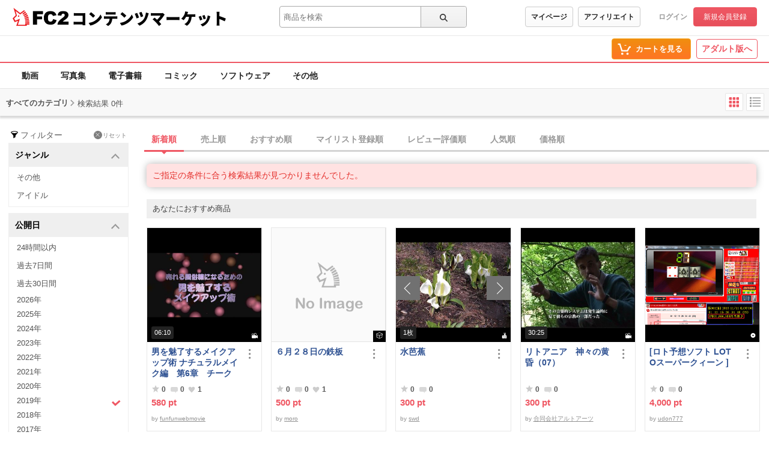

--- FILE ---
content_type: text/css
request_url: https://contents.fc2.com/contents_source/css/common.min.css?190318
body_size: 12786
content:
@charset "UTF-8";
Html {
    font-family: "Hiragino kaku Gothic Pro", Meiryo, "Yu Gothic", sans-serif;
    font-size: 12px
}

body {
    -webkit-text-size-adjust: 100%
}

.root_wrapper {
    padding-top: 43px
}

dd,
dt,
li,
p,
pre,
td,
th {
    -ms-line-break: strict;
    line-break: strict;
    -ms-word-break: break-strict;
    word-break: break-strict
}

dl,
h1,
h2,
h3,
h4,
h5,
h6,
ol,
p,
pre,
table,
ul {
    margin-top: 0;
    margin-bottom: 0
}

img {
    max-width: 100%;
    vertical-align: middle
}

.ie8 img {
    width: auto;
    height: auto
}

ul>li {
    list-style: none
}

.hide {
    display: none
}

.show {
    display: block
}

.float-left {
    float: left
}

.float-right {
    float: right
}

.text_align_center {
    text-align: center
}

.text_align_left {
    text-align: left
}

.text_align_right {
    text-align: right
}

.disabled {
    pointer-events: none;
    opacity: .5
}

table tr:nth-child(even) {
    background: rgba(0, 0, 0, .1)
}

a {
    color: #04c;
    text-decoration: none
}

a:hover {
    color: #25AFE5
}

*,
:after,
:before {
    -webkit-box-sizing: border-box;
    -moz-box-sizing: border-box;
    box-sizing: border-box
}

.clearfix:after,
.clearfix:before {
    content: " ";
    display: table
}

.clearfix:after {
    clear: both
}

.clearfix {
    *zoom: 1
}

.visuallyhidden {
    position: absolute;
    width: 1px;
    height: 1px;
    padding: 0;
    margin: -1px;
    border: 0;
    clip: rect(0 0 0 0);
    overflow: hidden
}

.break {
    -ms-word-break: break-all;
    word-break: break-all;
    word-break: break-word;
    -webkit-hyphens: auto;
    -moz-hyphens: auto;
    hyphens: auto
}

.ellipsis {
    width: 250px;
    white-space: nowrap;
    overflow: hidden;
    -ms-text-overflow: ellipsis;
    -o-text-overflow: ellipsis;
    text-overflow: ellipsis
}

.notice {
    color: #c00;
    font-weight: 700
}

.main {
    clear: both;
    background-color: #fff
}

input[type=text],
select,
textarea {
    font-size: 16px
}

.display_over730 {
    display: none
}

.display_0_730 {
    display: block
}

.main h2 {
    font-size: 1.333333em;
    color: #333;
    border-bottom: solid 2px #e2e2e2
}

.main .wide_banner {
    text-align: center;
    padding: 10px 0;
    background-color: #eee
}

.main .sell_block {
    overflow: hidden
}

.img_fc2_logo {
    display: inline;
    width: 131px;
    height: 27px;
    background: url(../images/splite.png?150108) no-repeat -206px -4px;
    background-size: 591px 437px
}

.img_my_menu_button,
.img_search_menu_button {
    display: inline-block;
    width: 29px;
    height: 24px;
    vertical-align: middle;
    cursor: pointer;
    *display: inline;
    *zoom: 1
}

.img_side_menu_button {
    background: url(../images/splite.png?150108) no-repeat 0 -66px;
    background-size: 591px 437px;
    margin: 12px 0 0 8px
}

.img_search_menu_button {
    background: url(../images/splite.png?150108) no-repeat -29px -42px;
    background-size: 591px 437px
}

.img_search_menu_button.active {
    background-position: -29px -66px
}

.img_my_menu_button {
    background: url(../images/splite.png?150108) no-repeat -58px -42px;
    background-size: 591px 437px
}

.img_my_menu_button.active {
    background-position: -58px -66px
}

.img_cart_icon {
    display: inline-block;
    vertical-align: middle;
    *vertical-align: auto;
    *zoom: 1;
    *display: inline;
    width: 29px;
    height: 24px;
    background: url(../images/splite.png?150108) no-repeat -206px -36px;
    background-size: 591px 437px
}

.img_cart_icon.active {
    background-position: -206px -65px
}

.right_arrow_blue_img {
    display: inline-block;
    *display: inline-block;
    *zoom: 1;
    width: 9px;
    height: 11px;
    background: url(../images/splite.png?150108) no-repeat -106px -78px;
    background-size: 591px 437px
}

.right_arrow_white_img {
    display: inline-block;
    *display: inline-block;
    *zoom: 1;
    width: 9px;
    height: 11px;
    background: url(../images/splite.png?150108) no-repeat -142px -78px;
    background-size: 591px 437px
}

.left_arrow_white_img {
    display: inline-block;
    *display: inline-block;
    *zoom: 1;
    width: 9px;
    height: 11px;
    background: url(../images/splite.png?150108) no-repeat -151px -78px;
    background-size: 591px 437px
}

.left_arrow_black_img {
    display: inline-block;
    *display: inline-block;
    *zoom: 1;
    width: 9px;
    height: 11px;
    background: url(../images/splite.png?150108) no-repeat -124px -78px;
    background-size: 591px 437px
}

.right_arrow_black_img {
    display: inline-block;
    *display: inline-block;
    *zoom: 1;
    width: 9px;
    height: 11px;
    background: url(../images/splite.png?150108) no-repeat -115px -78px;
    background-size: 591px 437px
}

.left_arrow_gray_img {
    display: inline-block;
    *display: inline-block;
    *zoom: 1;
    width: 9px;
    height: 11px;
    background: url(../images/splite.png?150108) no-repeat -187px -78px;
    background-size: 591px 437px
}

.right_arrow_gray_img {
    display: inline-block;
    *display: inline-block;
    *zoom: 1;
    width: 9px;
    height: 11px;
    background: url(../images/splite.png?150108) no-repeat -178px -78px;
    background-size: 591px 437px
}

.lock_icon {
    display: inline-block;
    *display: inline-block;
    *zoom: 1;
    width: 23px;
    height: 21px;
    background: url(../images/splite.png?150108) no-repeat 0 -166px;
    background-size: 591px 437px
}

.man_icon {
    display: inline-block;
    *display: inline-block;
    *zoom: 1;
    width: 29px;
    height: 24px;
    background: url(../images/splite.png?150108) no-repeat -58px -66px;
    background-size: 591px 437px
}

.man_mini_icon {
    display: inline-block;
    *display: inline-block;
    *zoom: 1;
    width: 15px;
    height: 15px;
    background: url(../images/splite.png?150108) no-repeat -79px -91px;
    background-size: 591px 437px
}

.man_mini_icon_white_star {
    display: inline-block;
    *display: inline-block;
    *zoom: 1;
    width: 23px;
    height: 21px;
    background: url(../images/splite.png?150108) no-repeat 0 -210px;
    background-size: 591px 437px
}

.man_mini_icon_blue_star {
    display: inline-block;
    *display: inline-block;
    *zoom: 1;
    width: 23px;
    height: 21px;
    background: url(../images/splite.png?150108) no-repeat -23px -210px;
    background-size: 591px 437px
}

.official_man_mini_icon {
    display: inline-block;
    *display: inline-block;
    *zoom: 1;
    width: 15px;
    height: 15px;
    background: url(../images/splite.png?150108) no-repeat -138px -91px;
    background-size: 591px 437px
}

.ichioshi_icon {
    display: inline-block;
    *display: inline-block;
    *zoom: 1;
    width: 25px;
    height: 25px;
    background: url(../images/splite.png?150108) no-repeat 0 -17px;
    background-size: 591px 437px
}

.official_mark {
    display: inline-block;
    *display: inline-block;
    *zoom: 1;
    width: 33px;
    height: 14px;
    background: url(../images/splite.png?150108) no-repeat -115px -128px;
    background-size: 591px 437px
}

.video_icon {
    display: inline-block;
    *display: inline-block;
    *zoom: 1;
    width: 25px;
    height: 25px;
    background: url(../images/splite.png?150108) no-repeat -25px -17px;
    background-size: 591px 437px
}

.video_mini_icon {
    display: inline-block;
    *display: inline-block;
    *zoom: 1;
    width: 17px;
    height: 18px;
    background: url(../images/splite.png?150108) no-repeat -87px -42px;
    background-size: 591px 437px
}

.ebook_icon {
    display: inline-block;
    *display: inline-block;
    *zoom: 1;
    width: 25px;
    height: 25px;
    background: url(../images/splite.png?150108) no-repeat -50px -17px;
    background-size: 591px 437px
}

.ebook_mini_icon {
    display: inline-block;
    *display: inline-block;
    *zoom: 1;
    width: 18px;
    height: 12px;
    background: url(../images/splite.png?150108) no-repeat -105px -43px;
    background-size: 591px 437px
}

.dojin_image_icon,
.image_icon {
    display: inline-block;
    *display: inline-block;
    *zoom: 1;
    width: 25px;
    height: 25px;
    background: url(../images/splite.png?150108) no-repeat -75px -17px;
    background-size: 591px 437px
}

.dojin_image_mini_icon,
.image_mini_icon {
    display: inline-block;
    *display: inline-block;
    *zoom: 1;
    width: 19px;
    height: 15px;
    background: url(../images/splite.png?150108) no-repeat -124px -43px;
    background-size: 591px 437px
}

.dojin_comic_icon {
    display: inline-block;
    *display: inline-block;
    *zoom: 1;
    width: 25px;
    height: 25px;
    background: url(../images/splite.png?150108) no-repeat -100px -17px;
    background-size: 591px 437px
}

.dojin_comic_mini_icon {
    display: inline-block;
    *display: inline-block;
    *zoom: 1;
    width: 18px;
    height: 12px;
    background: url(../images/splite.png?150108) no-repeat -121px -65px;
    background-size: 591px 437px
}

.dojin_software_icon,
.software_icon {
    display: inline-block;
    *display: inline-block;
    *zoom: 1;
    width: 25px;
    height: 25px;
    background: url(../images/splite.png?150108) no-repeat -125px -17px;
    background-size: 591px 437px
}

.dojin_software_mini_icon,
.software_mini_icon {
    display: inline-block;
    *display: inline-block;
    *zoom: 1;
    width: 14px;
    height: 14px;
    background: url(../images/splite.png?150108) no-repeat -89px -62px;
    background-size: 591px 437px
}

.etc_icon {
    display: inline-block;
    *display: inline-block;
    *zoom: 1;
    width: 25px;
    height: 25px;
    background: url(../images/splite.png?150108) no-repeat -150px -17px;
    background-size: 591px 437px
}

.etc_mini_icon {
    display: inline-block;
    *display: inline-block;
    *zoom: 1;
    width: 16px;
    height: 15px;
    background: url(../images/splite.png?150108) no-repeat -104px -62px;
    background-size: 591px 437px
}

.cart_icon {
    display: inline-block;
    *display: inline-block;
    *zoom: 1;
    width: 23px;
    height: 21px;
    background: url(../images/splite.png?150108) no-repeat 0 -145px;
    background-size: 591px 437px
}

.message_icon {
    display: inline-block;
    *display: inline-block;
    *zoom: 1;
    width: 23px;
    height: 21px;
    background: url(../images/splite.png?150108) no-repeat -23px -145px;
    background-size: 591px 437px
}

.message2_white_icon {
    display: inline-block;
    *display: inline-block;
    *zoom: 1;
    width: 21px;
    height: 15px;
    background: url(../images/splite.png?150108) no-repeat -46px -210px;
    background-size: 591px 437px
}

.message2_blue_icon {
    display: inline-block;
    *display: inline-block;
    *zoom: 1;
    width: 21px;
    height: 15px;
    background: url(../images/splite.png?150108) no-repeat -67px -210px;
    background-size: 591px 437px
}

.check_icon {
    display: inline-block;
    *display: inline-block;
    *zoom: 1;
    width: 10px;
    height: 7px;
    background: url(../images/splite.png?150108) no-repeat -157px -107px;
    background-size: 591px 437px
}

.register_icon {
    display: inline-block;
    *display: inline-block;
    *zoom: 1;
    width: 23px;
    height: 21px;
    background: url(../images/splite.png?150108) no-repeat -92px -145px;
    background-size: 591px 437px
}

.afi_icon {
    display: inline-block;
    *display: inline-block;
    *zoom: 1;
    width: 23px;
    height: 23px;
    background: url(../images/splite.png?150108) no-repeat -138px -145px;
    background-size: 591px 437px
}

.pc_icon {
    display: inline-block;
    *display: inline-block;
    *zoom: 1;
    width: 23px;
    height: 21px;
    background: url(../images/splite.png?150108) no-repeat -46px -145px;
    background-size: 591px 437px
}

.help_icon {
    display: inline-block;
    *display: inline-block;
    *zoom: 1;
    width: 23px;
    height: 21px;
    background: url(../images/splite.png?150108) no-repeat -69px -145px;
    background-size: 591px 437px
}

.FC2logo_icon {
    display: inline-block;
    *display: inline-block;
    *zoom: 1;
    width: 23px;
    height: 21px;
    background: url(../images/splite.png?150108) no-repeat -115px -145px;
    background-size: 591px 437px
}

.minus_blue_icon {
    display: inline-block;
    *display: inline-block;
    *zoom: 1;
    width: 9px;
    height: 9px;
    background: url(../images/splite.png?150108) -160px -79px;
    background-size: 591px 437px
}

.plus_black_icon {
    display: inline-block;
    *display: inline-block;
    *zoom: 1;
    width: 9px;
    height: 9px;
    background: url(../images/splite.png?150108) no-repeat -97px -79px;
    background-size: 591px 437px
}

.bottom_arrow_white_icon {
    display: inline-block;
    *display: inline-block;
    *zoom: 1;
    width: 21px;
    height: 22px;
    background: url(../images/splite.png?150108) no-repeat -23px -166px;
    background-size: 591px 437px;
    vertical-align: middle
}

.bottom_arrow_blue_icon {
    display: inline-block;
    *display: inline-block;
    *zoom: 1;
    width: 21px;
    height: 22px;
    background: url(../images/splite.png?150108) no-repeat -23px -188px;
    background-size: 591px 437px;
    vertical-align: middle
}

.top_arrow_white_icon {
    display: inline-block;
    *display: inline-block;
    *zoom: 1;
    width: 21px;
    height: 22px;
    background: url(../images/splite.png?150108) no-repeat -44px -166px;
    background-size: 591px 437px;
    vertical-align: middle
}

.top_arrow_blue_icon {
    display: inline-block;
    *display: inline-block;
    *zoom: 1;
    width: 21px;
    height: 22px;
    background: url(../images/splite.png?150108) no-repeat -44px -188px;
    background-size: 591px 437px;
    vertical-align: middle
}

.druft_white_icon {
    display: inline-block;
    *display: inline-block;
    *zoom: 1;
    width: 21px;
    height: 22px;
    background: url(../images/splite.png?150108) no-repeat -65px -166px;
    background-size: 591px 437px;
    vertical-align: middle
}

.druft_blue_icon {
    display: inline-block;
    *display: inline-block;
    *zoom: 1;
    width: 21px;
    height: 22px;
    background: url(../images/splite.png?150108) no-repeat -65px -188px;
    background-size: 591px 437px;
    vertical-align: middle
}

.truch_white_icon {
    display: inline-block;
    *display: inline-block;
    *zoom: 1;
    width: 21px;
    height: 22px;
    background: url(../images/splite.png?150108) no-repeat -86px -166px;
    background-size: 591px 437px;
    vertical-align: middle
}

.truch_blue_icon {
    display: inline-block;
    *display: inline-block;
    *zoom: 1;
    width: 21px;
    height: 22px;
    background: url(../images/splite.png?150108) no-repeat -86px -188px;
    background-size: 591px 437px;
    vertical-align: middle
}

.score_icon_0,
.score_icon_1,
.score_icon_2,
.score_icon_3,
.score_icon_4,
.score_icon_5 {
    display: inline-block;
    *display: inline-block;
    *zoom: 1;
    width: 78px;
    height: 9px;
    background-image: url(../images/splite.png?150108);
    background-size: 591px 437px
}

.score_icon_5 {
    background-position: 0 -90px
}

.score_icon_4 {
    background-position: 0 -99px
}

.score_icon_3 {
    background-position: 0 -108px
}

.score_icon_2 {
    background-position: 0 -117px
}

.score_icon_1 {
    background-position: 0 -126px
}

.score_icon_0 {
    background-position: 0 -135px
}

.star_none {
    color: #999
}

.rank_1_icon,
.rank_2_icon,
.rank_3_icon {
    display: inline-block;
    *display: inline-block;
    *zoom: 1;
    width: 26px;
    height: 18px;
    background-image: url(../images/splite.png?150108);
    background-size: 591px 437px
}

.rank_1_icon {
    background-position: -79px -107px
}

.rank_2_icon {
    background-position: -105px -107px
}

.rank_3_icon {
    background-position: -131px -107px
}

.coin_icon {
    display: inline-block;
    *display: inline-block;
    *zoom: 1;
    width: 15px;
    height: 14px;
    background: url(../images/splite.png?150108) -94px -91px;
    background-size: 591px 437px
}

.eye_icon {
    display: inline-block;
    *display: inline-block;
    *zoom: 1;
    width: 15px;
    height: 14px;
    background: url(../images/splite.png?150108) -109px -91px;
    background-size: 591px 437px
}

.plus_blue_icon {
    display: inline-block;
    *display: inline-block;
    *zoom: 1;
    width: 9px;
    height: 9px;
    background: url(../images/splite.png?150108) -88px -79px;
    background-size: 591px 437px
}

.close_btn_icon {
    display: inline-block;
    *display: inline-block;
    *zoom: 1;
    width: 14px;
    height: 14px;
    background: url(../images/splite.png?150108) -124px -91px;
    background-size: 591px 437px
}

.close_btn_icon2 {
    display: inline-block;
    *display: inline-block;
    *zoom: 1;
    width: 23px;
    height: 23px;
    background: url(../images/splite.png?150108) -161px -145px;
    background-size: 591px 437px
}

.goto_top_icon {
    display: inline-block;
    *display: inline;
    *zoom: 1;
    height: 20px;
    width: 20px;
    vertical-align: middle;
    background: url(../images/splite.png?150108) no-repeat -95px -125px;
    background-size: 591px 437px
}

.reply_icon {
    display: inline-block;
    *display: inline;
    *zoom: 1;
    height: 11px;
    width: 11px;
    vertical-align: middle;
    background: url(../images/splite.png?150108) no-repeat -107px -166px;
    background-size: 591px 437px
}

.trash_icon {
    display: inline-block;
    *display: inline;
    *zoom: 1;
    height: 11px;
    width: 11px;
    vertical-align: middle;
    background: url(../images/splite.png?150108) no-repeat -118px -166px;
    background-size: 591px 437px
}

.return_trash_icon {
    display: inline-block;
    *display: inline;
    *zoom: 1;
    height: 11px;
    width: 11px;
    vertical-align: middle;
    background: url(../images/splite.png?150108) no-repeat -172px -168px;
    background-size: 591px 437px
}

.delete_trash_icon {
    display: inline-block;
    *display: inline;
    *zoom: 1;
    height: 11px;
    width: 11px;
    vertical-align: middle;
    background: url(../images/splite.png?150108) no-repeat -183px -168px;
    background-size: 591px 437px
}

.checkbox_img.unchecked {
    display: inline-block;
    *display: inline;
    *zoom: 1;
    height: 13px;
    width: 13px;
    vertical-align: middle;
    background: url(../images/splite.png?150108) no-repeat -185px -179px;
    background-size: 591px 437px
}

.checkbox_img.checked {
    display: inline-block;
    *display: inline;
    *zoom: 1;
    height: 13px;
    width: 13px;
    vertical-align: middle;
    background: url(../images/splite.png?150108) no-repeat -172px -179px;
    background-size: 591px 437px
}

.new_message_icon {
    display: inline-block;
    *display: inline;
    *zoom: 1;
    height: 18px;
    width: 17px;
    vertical-align: middle;
    background: url(../images/splite.png?150108) no-repeat -184px -145px;
    background-size: 591px 437px
}

.follow_users_icon {
    display: inline-block;
    *display: inline;
    *zoom: 1;
    width: 29px;
    height: 24px;
    vertical-align: middle;
    background: url(../images/splite.png?150108) no-repeat -172px -192px;
    background-size: 591px 437px
}

.button_1 {
    display: inline-block;
    *display: inline;
    *zoom: 1;
    color: #333;
    height: 44px;
    line-height: 44px;
    text-align: center;
    font-size: 1.25em;
    -webkit-border-radius: 2px;
    border-radius: 2px;
    border: solid 1px #666;
    border-bottom: 2px solid #666;
    background: #e5e5e5;
    background: -moz-linear-gradient(top, #e5e5e5 0, #b2b2b2 100%);
    background: -webkit-gradient(linear, left top, left bottom, color-stop(0%, #e5e5e5), color-stop(100%, #b2b2b2));
    background: top, #e5e5e5 0, #b2b2b2 100%;
    background: -o-linear-gradient(top, #e5e5e5 0, #b2b2b2 100%);
    background: -ms-linear-gradient(top, #e5e5e5 0, #b2b2b2 100%);
    background: linear-gradient(to bottom, #e5e5e5 0, #b2b2b2 100%);
    filter: progid:DXImageTransform.Microsoft.gradient(startColorstr='#e5e5e5', endColorstr='#b2b2b2', GradientType=0)
}

.button_2 {
    display: inline-block;
    *display: inline;
    *zoom: 1;
    color: #fff;
    height: 44px;
    line-height: 44px;
    text-align: center;
    font-size: 1.25em;
    -webkit-border-radius: 2px;
    border-radius: 2px;
    border-bottom: 2px solid #B24040;
    background: #ff7373;
    background: -moz-linear-gradient(top, #ff7373 0, #ff5959 100%);
    background: -webkit-gradient(linear, left top, left bottom, color-stop(0%, #ff7373), color-stop(100%, #ff5959));
    background: -webkit-linear-gradient(top, #ff7373 0, #ff5959 100%);
    background: -o-linear-gradient(top, #ff7373 0, #ff5959 100%);
    background: -ms-linear-gradient(top, #ff7373 0, #ff5959 100%);
    background: linear-gradient(to bottom, #ff7373 0, #ff5959 100%);
    filter: progid:DXImageTransform.Microsoft.gradient(startColorstr='#ff7373', endColorstr='#ff5959', GradientType=0)
}

.button_3 {
    display: inline-block;
    *display: inline;
    *zoom: 1;
    color: #333;
    line-height: 42px;
    text-align: center;
    font-size: 1.25em;
    background-color: #F3F3F3;
    -webkit-border-radius: 2px;
    border-radius: 2px;
    border: 1px solid #DDD;
    border-bottom: 2px solid #DDD
}

.button_4 {
    display: inline-block;
    *display: inline;
    *zoom: 1;
    font-size: 1.25em;
    text-align: center;
    color: #fff;
    border-bottom: solid 2px #4D6616;
    -webkit-border-radius: 2px;
    border-radius: 2px;
    line-height: 44px;
    background: #95cc28;
    background: -moz-linear-gradient(top, #95cc28 0, #82b324 100%);
    background: -webkit-gradient(linear, left top, left bottom, color-stop(0%, #95cc28), color-stop(100%, #82b324));
    background: -webkit-linear-gradient(top, #95cc28 0, #82b324 100%);
    background: -o-linear-gradient(top, #95cc28 0, #82b324 100%);
    background: -ms-linear-gradient(top, #95cc28 0, #82b324 100%);
    background: linear-gradient(to bottom, #95cc28 0, #82b324 100%);
    filter: progid:DXImageTransform.Microsoft.gradient(startColorstr='#95cc28', endColorstr='#82b324', GradientType=0)
}

.button_4:hover {
    color: #fff
}

.button_6 {
    display: inline-block;
    *display: inline;
    *zoom: 1;
    font-size: 1.25em;
    text-align: center;
    color: #fff;
    border-bottom: solid 2px #1E9BC2;
    border-top: none;
    border-right: none;
    border-left: none;
    -webkit-border-radius: 2px;
    border-radius: 2px;
    line-height: 44px;
    background: #17B5E6
}

.button_7 {
    display: inline-block;
    *display: inline;
    *zoom: 1;
    color: #fff;
    line-height: 42px;
    text-align: center;
    font-size: 1.25em;
    background-color: #999;
    -webkit-border-radius: 2px;
    border-radius: 2px;
    border: 1px solid #888;
    border-bottom: 2px solid #888
}

.button_7:hover {
    color: #fff
}

.to_adult_button {
    display: inline-block;
    *display: inline;
    *zoom: 1;
    text-align: center;
    font-size: 1.25em;
    background: #f69;
    background: -moz-linear-gradient(top, #f69 0, #ff4d88 100%);
    background: -webkit-gradient(linear, left top, left bottom, color-stop(0%, #f69), color-stop(100%, #ff4d88));
    background: -webkit-linear-gradient(top, #f69 0, #ff4d88 100%);
    background: -o-linear-gradient(top, #f69 0, #ff4d88 100%);
    background: -ms-linear-gradient(top, #f69 0, #ff4d88 100%);
    background: linear-gradient(to bottom, #f69 0, #ff4d88 100%);
    filter: progid:DXImageTransform.Microsoft.gradient(startColorstr='#ff6699', endColorstr='#ff4d88', GradientType=0);
    -webkit-border-radius: 2px;
    border-radius: 2px;
    border-bottom: 2px solid #b23867;
    color: #fff;
    line-height: 30px
}

.to_general_button {
    display: inline-block;
    *display: inline;
    *zoom: 1;
    text-align: center;
    font-size: 1.25em;
    background: #66b3ff;
    background: -moz-linear-gradient(top, #66b3ff 0, #4da6ff 100%);
    background: -webkit-gradient(linear, left top, left bottom, color-stop(0%, #66b3ff), color-stop(100%, #4da6ff));
    background: -webkit-linear-gradient(top, #66b3ff 0, #4da6ff 100%);
    background: -o-linear-gradient(top, #66b3ff 0, #4da6ff 100%);
    background: -ms-linear-gradient(top, #66b3ff 0, #4da6ff 100%);
    background: linear-gradient(to bottom, #66b3ff 0, #4da6ff 100%);
    filter: progid:DXImageTransform.Microsoft.gradient(startColorstr='#66b3ff', endColorstr='#4da6ff', GradientType=0);
    -webkit-border-radius: 2px;
    border-radius: 2px;
    border-bottom: 2px solid #418DD9;
    color: #fff;
    line-height: 30px
}

.general_link_button {
    display: inline-block;
    *display: inline;
    *zoom: 1;
    background: #66b3ff;
    background: -moz-linear-gradient(top, #66b3ff 0, #4da6ff 100%);
    background: -webkit-gradient(linear, left top, left bottom, color-stop(0%, #66b3ff), color-stop(100%, #4da6ff));
    background: -webkit-linear-gradient(top, #66b3ff 0, #4da6ff 100%);
    background: -o-linear-gradient(top, #66b3ff 0, #4da6ff 100%);
    background: -ms-linear-gradient(top, #66b3ff 0, #4da6ff 100%);
    background: linear-gradient(to bottom, #66b3ff 0, #4da6ff 100%);
    filter: progid:DXImageTransform.Microsoft.gradient(startColorstr='#66b3ff', endColorstr='#4da6ff', GradientType=0);
    border-bottom: solid 2px #387bb2
}

.adult_link_button {
    display: inline-block;
    *display: inline;
    *zoom: 1;
    background: #ff4d88;
    background: -moz-linear-gradient(top, #ff4d88 0, #ff4d88 100%);
    background: -webkit-gradient(linear, left top, left bottom, color-stop(0%, #ff4d88), color-stop(100%, #ff4d88));
    background: -webkit-linear-gradient(top, #ff4d88 0, #ff4d88 100%);
    background: -o-linear-gradient(top, #ff4d88 0, #ff4d88 100%);
    background: -ms-linear-gradient(top, #ff4d88 0, #ff4d88 100%);
    background: linear-gradient(to bottom, #ff4d88 0, #ff4d88 100%);
    filter: progid:DXImageTransform.Microsoft.gradient(startColorstr='#ff4d88', endColorstr='#ff4d88', GradientType=0)
}

.etc_category_button {
    display: inline-block;
    *display: inline;
    *zoom: 1;
    font-size: 1.25em;
    color: #666;
    border: solid 1px #e6e6e6;
    border-bottom: solid 2px #e6e6e6;
    -webkit-border-radius: 2px;
    border-radius: 2px;
    line-height: 2.93em;
    background: #f5f5f5;
    background: -moz-linear-gradient(top, #f5f5f5 0, #f1f1f1 100%);
    background: -webkit-gradient(linear, left top, left bottom, color-stop(0%, #f5f5f5), color-stop(100%, #f1f1f1));
    background: -webkit-linear-gradient(top, #f5f5f5 0, #f1f1f1 100%);
    background: -o-linear-gradient(top, #f5f5f5 0, #f1f1f1 100%);
    background: -ms-linear-gradient(top, #f5f5f5 0, #f1f1f1 100%);
    background: linear-gradient(to bottom, #f5f5f5 0, #f1f1f1 100%);
    filter: progid:DXImageTransform.Microsoft.gradient(startColorstr='#f5f5f5', endColorstr='#f1f1f1', GradientType=0)
}

.cart_btn {
    display: inline-block;
    *display: inline;
    *zoom: 1;
    font-size: 1.25em;
    text-align: center;
    color: #fff;
    border-bottom: solid 2px #a85f16;
    -webkit-border-radius: 2px;
    border-radius: 2px;
    line-height: 44px;
    background: #f7a84a;
    background: -moz-linear-gradient(top, #f7a84a 0, #f7931e 100%);
    background: -webkit-gradient(linear, left top, left bottom, color-stop(0%, #f7a84a), color-stop(100%, #f7931e));
    background: -webkit-linear-gradient(top, #f7a84a 0, #f7931e 100%);
    background: -o-linear-gradient(top, #f7a84a 0, #f7931e 100%);
    background: -ms-linear-gradient(top, #f7a84a 0, #f7931e 100%);
    background: linear-gradient(to bottom, #f7a84a 0, #f7931e 100%);
    filter: progid:DXImageTransform.Microsoft.gradient(startColorstr='#f7a84a', endColorstr='#f7931e', GradientType=0)
}

.cart_btn:hover {
    color: #fff
}

.return_btn {
    display: inline-block;
    *display: inline;
    *zoom: 1;
    width: 65px;
    height: 32px;
    background: url(../images/splite.png?150108) -107px -178px;
    background-size: 591px 437px;
    padding: 3px 0 0 20px;
    color: #666;
    font-size: 15px
}

.transmission_btn {
    display: inline-block;
    *display: inline;
    *zoom: 1;
    width: 65px;
    height: 32px;
    background: url(../images/splite.png?150108) -107px -210px;
    background-size: 591px 437px;
    padding: 3px 0 0 15px;
    color: #666;
    font-size: 15px
}

ul {
    padding-left: 0
}

.header_bar {
    padding: 0 8px
}

.header_bar .contentsfc2_logo {
    display: inline
}

.header_bar .contentsfc2_logo a {
    display: inline-flex;
    align-items: center;
    height: 43px
}

.header_bar .cart_button,
.header_bar .my_menu_button,
.header_bar .search_menu_button {
    display: block;
    padding-top: 5px;
    float: right;
    width: 44px;
    height: 43px;
    text-align: center
}

.header_bar .cart_button .text,
.header_bar .my_menu_button .text,
.header_bar .search_menu_button .text {
    color: #333;
    font-size: 10px;
    text-align: center
}

.header_bar .cart_button.active,
.header_bar .my_menu_button.active,
.header_bar .search_menu_button.active {
    background-color: #333
}

.header_bar .cart_button.active .text,
.header_bar .my_menu_button.active .text,
.header_bar .search_menu_button.active .text {
    color: #fff
}

.header_bar .cart_button.active .img_my_menu_button,
.header_bar .my_menu_button.active .img_my_menu_button,
.header_bar .search_menu_button.active .img_my_menu_button {
    background-position: -58px -66px
}

.header_bar .cart_button.active .img_search_menu_button,
.header_bar .my_menu_button.active .img_search_menu_button,
.header_bar .search_menu_button.active .img_search_menu_button {
    background-position: -29px -66px
}

.header_bar .cart_button.active .img_cart_icon,
.header_bar .my_menu_button.active .img_cart_icon,
.header_bar .search_menu_button.active .img_cart_icon {
    background-position: -206px -65px
}

.header_bar .my_menu_button {
    position: relative
}

.header_bar .my_menu_button .new_message_icon {
    position: absolute;
    top: 8px;
    left: 24px
}

.header_bar .cart_button {
    position: relative
}

.header_bar .cart_button .text.active {
    color: #f60
}

.header_bar .cart_button .count {
    position: absolute;
    top: 14px;
    left: 50%;
    margin-left: -12px;
    display: block;
    color: #f60;
    background-color: #fff;
    border: solid 2px #f60;
    -moz-border-radius: 8px;
    -webkit-border-radius: 8px;
    border-radius: 8px;
    height: 16px;
    width: 25px;
    font-size: 9px;
    -moz-box-shadow: 0 1px 1px rgba(0, 0, 0, .6);
    -webkit-box-shadow: 0 1px 1px rgba(0, 0, 0, .6);
    box-shadow: 0 1px 1px rgba(0, 0, 0, .6)
}

.header_bar {
    position: fixed;
    top: 0;
    left: 0;
    right: 0;
    background-color: #fff;
    z-index: 2000;
    height: 43px;
    -moz-box-shadow: 0 1px 1px rgba(0, 0, 0, .6);
    -webkit-box-shadow: 0 1px 1px rgba(0, 0, 0, .6);
    box-shadow: 0 1px 1px rgba(0, 0, 0, .6)
}

.header_bar .popup {
    display: none;
    padding-top: 9px;
    z-index: 1000;
    position: fixed;
    top: 44px
}

.header_bar .popup:before {
    content: "";
    display: inline-block;
    vertical-align: middle;
    *vertical-align: auto;
    *zoom: 1;
    *display: inline;
    position: absolute;
    top: 0;
    width: 0;
    height: 0;
    border-style: solid;
    border-width: 0 9px 9px;
    border-color: transparent transparent #333
}

.header_bar .popup .inner {
    -webkit-overflow-scrolling: touch;
    background-color: #333;
    text-align: left
}

.header_bar .popup .inner li {
    border-bottom: solid 1px gray;
    overflow: hidden
}

.header_bar .popup .inner li:last-child {
    border-bottom: none
}

.header_bar .popup .inner .link {
    position: relative;
    display: inline-block;
    vertical-align: middle;
    *vertical-align: auto;
    *zoom: 1;
    *display: inline;
    width: 100%;
    color: gray;
    padding: 1em 10px;
    font-size: 1.08em;
    height: 45px
}

.header_bar .popup .inner .link.touch {
    background-color: #000;
    text-decoration: underline
}

.header_bar .popup .inner .link .count {
    display: inline-block;
    vertical-align: middle;
    *vertical-align: auto;
    *zoom: 1;
    *display: inline;
    color: #fff;
    background-color: gray;
    -moz-border-radius: 3px;
    -webkit-border-radius: 3px;
    border-radius: 3px;
    position: absolute;
    right: 10px;
    margin-top: -.5em;
    padding: .5em 4px .3em
}

.header_bar .popup .inner a.link {
    color: #fff
}

.header_bar .popup .inner .sub_title {
    display: inline-block;
    vertical-align: middle;
    *vertical-align: auto;
    *zoom: 1;
    *display: inline;
    width: 45px;
    float: left;
    color: #b3b3b3;
    font-size: 1.08em;
    padding: 2.6em 0 0 10px
}

.header_bar .popup .inner .second {
    float: left;
    width: 182px
}

.header_bar .pop_login_menu {
    right: 8px;
    width: 227px
}

.header_bar .pop_login_menu:before {
    right: 16px
}

.header_bar .pop_login_menu .login_signup_wrapper {
    padding: 10px
}

.header_bar .pop_login_menu .login_signup_wrapper .login {
    color: #333;
    font-size: 1.53em;
    width: 100%;
    margin-bottom: 10px
}

.header_bar .pop_login_menu .login_signup_wrapper .sign_up {
    color: #fff;
    font-size: 1.53em;
    width: 100%
}

.header_bar .pop_login_menu .first .link {
    color: gray
}

.header_bar .pop_login_menu .first .link:hover {
    background-color: transparent
}

.header_bar .pop_my_menu {
    right: 8px;
    width: 227px
}

.header_bar .pop_my_menu:before {
    right: 13px
}

.header_bar .pop_search {
    right: 16px;
    width: 287px
}

.header_bar .pop_search:before {
    right: 49px
}

.header_bar .pop_search .inner {
    padding: 8px
}

.header_bar .pop_search .inner .category_text {
    color: #fff;
    float: right;
    margin: 4px 6px 0 0
}

.header_bar .pop_search .inner select {
    float: right
}

.header_bar .pop_search .inner .search_word {
    -moz-border-radius: 3px;
    -webkit-border-radius: 3px;
    border-radius: 3px;
    width: 100%;
    margin-top: 8px;
    padding: 0 8px;
    border: none;
    height: 44px
}

.header_bar .pop_search .inner .submit_btn {
    width: 100%;
    margin-top: 16px;
    height: 44px
}

header .nav {
    height: 44px;
    background-color: #f4f4f4;
    border-bottom: solid 1px #bcbcbc
}

header .nav .root_menu {
    width: 50%;
    float: left
}

header .nav .root_menu>li {
    float: left;
    text-align: center;
    width: auto;
    height: 42px;
}


header .nav .root_menu>li>a {
    font-size: 1.1em;
    display: inline-block;
    *display: inline;
    *zoom: 1;
    width: auto;
    line-height: 46px;
    height: 44px;
    color: #333;
    font-weight: bold;
}

header .nav .root_menu>li>span>a {
    font-size: 1em;
    display: inline-block;
    *display: inline;
    *zoom: 1;
    width: auto;
    line-height: 46px;
    height: 44px;
    padding: 0 7px 0 7px !important;
    font-weight: bold;
    color: #333;
}
header .nav .root_menu>li>span>a:first-child {
    padding: 0 7px 0 14px !important;

}

header .nav .root_menu>li>a.active {
    background-color: #333;
    color: #fff
}

header .nav .root_menu .digital_active>a {
    font-size: 1.1em;
    display: inline-block;
    *display: inline;
    *zoom: 1;
    width: auto;
    line-height: 46px;
    position: relative;
    font-weight: bold;
}

header .nav .root_menu .dojin_active>a {
    font-size: 1.25em;
    display: inline-block;
    *display: inline;
    *zoom: 1;
    width: 100%;
    line-height: 42px;
    position: relative
}

/*EN Root Menu*/
html[lang="en"] header .nav .root_menu>li>span>a:first-of-type {
    padding: 0 5px 0 10px !important;
}
/*for iPhone5/SE*/
@media screen and (device-aspect-ratio: 40/71){
    html[lang="en"] header .nav .root_menu>li>span>a{
        font-size: 0.82em;
    }
}
/*other mobile dev.*/
@media only screen and (min-device-width: 321px) and (max-device-width: 360px) {
    html[lang="en"] header .nav .root_menu>li>span>a{
        font-size: 0.95em;
    }
}
/*eof EN Root Menu*/

header .nav .fc2_pay {
    float: left;
    margin: 7px 0 5px 1.56%;
    display: block;
    text-align: center;
    width: 19.37%;
    height: 31px;
    line-height: 1.2em;
    font-weight: 700;
    font-size: 1em;
    overflow: hidden
}

header .nav .fc2_pay .fc2_pay_tab {
    position: relative
}

header .nav .fc2_pay .fc2_pay_tab .cell {
    width: 100%
}

header .nav .fc2_pay .fc2_pay_tab .cell:first-child {
    z-index: 1000
}

header .nav .fc2_pay .fc2_pay_tab .cell a {
    display: block;
    height: 31px;
    width: 100%;
    padding-top: 2px;
    background-color: #fff;
    -moz-border-radius: 3px;
    -webkit-border-radius: 3px;
    border-radius: 3px
}

header .nav .fc2_pay .fc2_pay_tab .cell a.active {
    position: relative
}

header .nav .fc2_pay .fc2_pay_tab .cell a.active:after {
    content: "";
    width: 0;
    height: 0;
    border-style: solid;
    border-width: 4px 4px 0;
    border-color: #fff transparent transparent;
    position: absolute;
    left: 50%;
    bottom: -4px;
    margin-left: -2px
}

header .nav .fc2_pay .fc2_pay_tab .cell.Adult a {
    color: #ea5473
}

header .nav .fc2_pay .fc2_pay_tab .cell.General a {
    color: #333
}

header .nav .to_adult_button,
header .nav .to_general_button {
    width: 25.9375%;
    float: right;
    margin: 7px 1.5625% 0 0
}

header .popup.category_popup {
    display: none;
    padding-top: 9px;
    z-index: 1000;
    position: absolute;
    margin-left: 8px;
    min-width: 150px
}

header .popup.category_popup:before {
    content: "";
    display: inline-block;
    vertical-align: middle;
    *vertical-align: auto;
    *zoom: 1;
    *display: inline;
    position: absolute;
    top: 0;
    width: 0;
    height: 0;
    border-style: solid;
    border-width: 0 9px 9px;
    border-color: transparent transparent #333
}

header .popup.category_popup .inner {
    -webkit-overflow-scrolling: touch;
    background-color: #333;
    text-align: left
}

header .popup.category_popup .inner li {
    border-bottom: solid 1px gray;
    overflow: hidden
}

header .popup.category_popup .inner li:last-child {
    border-bottom: none
}

header .popup.category_popup .inner .link {
    position: relative;
    display: inline-block;
    vertical-align: middle;
    *vertical-align: auto;
    *zoom: 1;
    *display: inline;
    width: 100%;
    color: gray;
    padding: 1em 10px;
    font-size: 1.08em;
    height: 45px
}

header .popup.category_popup .inner .link.touch {
    background-color: #000;
    text-decoration: underline
}

header .popup.category_popup .inner .link .count {
    display: inline-block;
    vertical-align: middle;
    *vertical-align: auto;
    *zoom: 1;
    *display: inline;
    color: #fff;
    background-color: gray;
    -moz-border-radius: 3px;
    -webkit-border-radius: 3px;
    border-radius: 3px;
    position: absolute;
    right: 10px;
    margin-top: -.5em;
    padding: .5em 4px .3em
}

header .popup.category_popup .inner a.link {
    color: #fff
}

header .popup.category_popup .inner .sub_title {
    display: inline-block;
    vertical-align: middle;
    *vertical-align: auto;
    *zoom: 1;
    *display: inline;
    width: 45px;
    float: left;
    color: #b3b3b3;
    font-size: 1.08em;
    padding: 2.6em 0 0 10px
}

header .popup.category_popup .inner .second {
    float: left;
    width: 182px
}

header .popup.category_popup:before {
    left: 16px
}

header .popup.category_popup .inner a.link {
    padding-left: 43px
}

header .popup.category_popup .inner a.link .dojin_comic_icon,
header .popup.category_popup .inner a.link .ebook_icon,
header .popup.category_popup .inner a.link .etc_icon,
header .popup.category_popup .inner a.link .image_icon,
header .popup.category_popup .inner a.link .software_icon,
header .popup.category_popup .inner a.link .video_icon {
    position: absolute;
    top: 50%;
    margin-top: -12px;
    left: 10px
}

header .popup.category_popup .inner a.link.no_icon {
    padding-left: 10px
}

header .popup.category_popup .inner a.link.two_lines {
    font-size: .77em;
    line-height: 1.2em;
    padding-top: 1.3em;
    padding-bottom: 1.3em
}

header .popup.category_popup .inner a.link .gray {
    color: #B3B3B3
}

header .popup.category_popup .inner a.link.active {
    background-color: #545454;
    font-weight: 700
}

.infomation_window {
    background-color: #F2F2F0
}

.infomation_window li a {
    display: inline-block;
    vertical-align: middle;
    *vertical-align: auto;
    *zoom: 1;
    *display: inline;
    width: 100%;
    padding: .6em 0
}

.infomation_window li:last-child {
    border-bottom: solid 1px #e6e6e6
}

.main_wrapper .main_column_information {
    background-color: #F2F2F0
}

.main_wrapper .main_column_information li a {
    display: inline-block;
    vertical-align: middle;
    *vertical-align: auto;
    *zoom: 1;
    *display: inline;
    width: 100%;
    padding: .6em 0
}

.main_wrapper .main_column_information li:last-child {
    border-bottom: solid 1px #e6e6e6
}

.popular_dojin_image_genre h3,
.popular_dojin_software_genre h3,
.popular_etc_genre h3,
.popular_image_genre h3,
.popular_seller_ranking h3,
.popular_software_genre h3,
.popular_tag h3,
.popular_video_genre h3 {
    font-size: 1.33em;
    font-weight: 700;
    background-color: #f7f7f7;
    color: #333;
    text-align: center;
    line-height: 44px;
    border-bottom: solid 1px #e6e6e6
}

.recent_check h3 {
    background-color: #666;
    color: #fff;
    font-size: 1.333em;
    text-align: center;
    font-weight: 400
}

.recent_check {
    background-color: #fff;
    margin-top: 20px
}

.recent_check .sell_block {
    border-bottom: 1px solid #E2E2E2;
    padding: 15px 1.5625%
}

.recent_check .thum_img {
    float: left;
    margin-right: 3.125%;
    text-align: center;
    width: 35.9375%
}

.recent_check .info_block {
    float: left;
    width: 57.8125%
}

.recent_check .info_block .cart_btn {
    width: 100%
}

.pick_up_contents h3 {
    color: #fff;
    font-size: 1.333em;
    text-align: center;
    font-weight: 400;
    line-height: 2em
}

.pick_up_contents {
    background-color: #3c4143;
    margin-top: 0
}

.pick_up_contents ul {
    background-color: #fff;
    margin: 0 5px 10px;
    border-radius: 4px
}

.pick_up_contents .sell_block {
    border-bottom: 1px solid #E2E2E2;
    padding: 15px 1.5625%
}

.pick_up_contents .sell_block:last-child {
    border-bottom: none
}

.pick_up_contents .thum_img {
    float: left;
    margin-right: 3.125%;
    text-align: center;
    width: 35.9375%
}

.pick_up_contents .info_block {
    float: left;
    width: 57.8125%
}

.main .banner_block {
    overflow: hidden;
    max-width: 400px;
    margin: 0 auto;
    padding: 10px 0;
    background-color: #eee
}

.main .banner_block .banner {
    display: block;
    float: left;
    width: 50%
}

.popular_seller_ranking {
    background-color: #fff;
    border: 1px solid #e6e6e6;
    border-bottom: 2px solid #e6e6e6;
    -webkit-border-radius: 4px;
    border-radius: 4px;
    margin: 20px 3.125%
}

.popular_seller_ranking .list {
    list-style: none;
    overflow: hidden;
    padding: 0
}

.popular_seller_ranking .list li {
    line-height: 44px;
    padding: 0 0 0 10px;
    width: 50%;
    float: left;
    border-right: solid 1px #e6e6e6;
    border-bottom: solid 1px #e6e6e6;
    height: 44px;
    overflow: hidden
}

.popular_seller_ranking .list li:nth-child(even) {
    border-right: none
}

.popular_seller_ranking .list li a {
    display: inline-block;
    *display: inline;
    *zoom: 1;
    width: 100%
}

.popular_seller_ranking .list li .rank_count {
    font-size: .83em;
    color: #333;
    vertical-align: middle;
    border: solid 1px #ccc;
    width: 18px;
    height: 18px;
    line-height: 18px;
    text-align: center;
    margin-right: 10px;
    display: inline-block;
    *display: inline;
    *zoom: 1
}

.popular_seller_ranking .list li a .first {
    background-color: #f2de7a
}

.popular_seller_ranking .list li a .second {
    background-color: #d9d9d9
}

.popular_seller_ranking .list li a .third {
    background-color: #edaf83
}

.popular_seller_ranking .more_bottun_block {
    text-align: center
}

.popular_seller_ranking .more_bottun_block .more_bottun {
    font-size: 1.25em;
    line-height: 44px;
    width: 100%;
    background-color: #fff;
    display: inline-block;
    *display: inline;
    *zoom: 1
}

.popular_seller_ranking .more_bottun_block .more_bottun:before {
    content: "";
    width: 9px;
    height: 9px;
    background: url(../images/splite.png?150108) no-repeat -88px -79px;
    background-size: 591px 437px;
    vertical-align: middle;
    margin-right: 5px;
    position: relative;
    top: -1px;
    display: inline-block;
    *display: inline;
    *zoom: 1
}

.popular_seller_ranking .more_bottun_block .close:before {
    background: url(../images/splite.png?150108) no-repeat -160px -79px;
    background-size: 591px 437px
}

.popular_video_genre {
    background-color: #fff;
    border: 1px solid #e6e6e6;
    border-bottom: 2px solid #e6e6e6;
    -webkit-border-radius: 4px;
    border-radius: 4px;
    margin: 0 3.125%
}

.popular_video_genre .list {
    list-style: none;
    overflow: hidden;
    padding: 0
}

.popular_video_genre .list li {
    width: 50%;
    float: left;
    border-right: solid 1px #e6e6e6;
    border-bottom: solid 1px #e6e6e6;
    height: 44px;
    overflow: hidden
}

.popular_video_genre .list li:nth-child(even) {
    border-right: none
}

.popular_video_genre .list li a {
    position: relative;
    display: inline-block;
    padding: 0 0 0 10px;
    *display: inline;
    *zoom: 1;
    line-height: 44px;
    width: 100%
}

.popular_video_genre .list li a .right_arrow_blue_img {
    position: absolute;
    top: 50%;
    margin-top: -6px;
    right: 10px
}

.popular_video_genre .list li a .rank_count {
    font-size: .83em;
    color: #333;
    vertical-align: middle;
    border: solid 1px #ccc;
    width: 18px;
    height: 18px;
    line-height: normal;
    text-align: center;
    margin-right: 10px;
    display: inline-block;
    *display: inline;
    *zoom: 1
}

.popular_video_genre .list li a .first {
    border: 0;
    background-color: #f2de7a
}

.popular_video_genre .list li a .second {
    border: 0;
    background-color: #d9d9d9
}

.popular_video_genre .list li a .third {
    border: 0;
    background-color: #edaf83
}

.popular_video_genre .more_bottun_block {
    text-align: center
}

.popular_video_genre .more_bottun_block .more_bottun {
    font-size: 1.25em;
    line-height: 44px;
    width: 100%;
    background-color: #fff;
    display: inline-block;
    *display: inline;
    *zoom: 1
}

.popular_dojin_image_genre,
.popular_image_genre {
    background-color: #fff;
    border: 1px solid #e6e6e6;
    border-bottom: 2px solid #e6e6e6;
    -webkit-border-radius: 4px;
    border-radius: 4px;
    margin: 20px 3.125% 0
}

.popular_dojin_image_genre .list,
.popular_image_genre .list {
    list-style: none;
    overflow: hidden;
    padding: 0
}

.popular_dojin_image_genre .list li,
.popular_image_genre .list li {
    width: 50%;
    float: left;
    border-right: solid 1px #e6e6e6;
    border-bottom: solid 1px #e6e6e6;
    height: 44px;
    overflow: hidden
}

.popular_dojin_image_genre .list li:nth-child(even),
.popular_image_genre .list li:nth-child(even) {
    border-right: none
}

.popular_dojin_image_genre .list li a,
.popular_image_genre .list li a {
    position: relative;
    display: inline-block;
    padding: 0 0 0 10px;
    *display: inline;
    *zoom: 1;
    line-height: 44px;
    width: 100%
}

.popular_dojin_image_genre .list li a .right_arrow_blue_img,
.popular_image_genre .list li a .right_arrow_blue_img {
    position: absolute;
    top: 50%;
    margin-top: -6px;
    right: 10px
}

.popular_dojin_image_genre .list li a .rank_count,
.popular_image_genre .list li a .rank_count {
    font-size: .83em;
    color: #333;
    vertical-align: middle;
    border: solid 1px #ccc;
    width: 18px;
    height: 18px;
    line-height: normal;
    text-align: center;
    margin-right: 10px;
    display: inline-block;
    *display: inline;
    *zoom: 1
}

.popular_dojin_image_genre .list li a .first,
.popular_image_genre .list li a .first {
    border: 0;
    background-color: #f2de7a
}

.popular_dojin_image_genre .list li a .second,
.popular_image_genre .list li a .second {
    border: 0;
    background-color: #d9d9d9
}

.popular_dojin_image_genre .list li a .third,
.popular_image_genre .list li a .third {
    border: 0;
    background-color: #edaf83
}

.popular_dojin_image_genre .more_bottun_block,
.popular_image_genre .more_bottun_block {
    text-align: center
}

.popular_dojin_image_genre .more_bottun_block .more_bottun,
.popular_image_genre .more_bottun_block .more_bottun {
    font-size: 1.25em;
    line-height: 44px;
    width: 100%;
    background-color: #fff;
    display: inline-block;
    *display: inline;
    *zoom: 1
}

.popular_tag {
    background-color: #fff;
    border: 1px solid #e6e6e6;
    border-bottom: 2px solid #e6e6e6;
    -webkit-border-radius: 4px;
    border-radius: 4px;
    margin: 20px 3.125% 0
}

.popular_tag .list {
    list-style: none;
    overflow: hidden;
    padding: 0
}

.popular_tag .list li {
    width: 50%;
    float: left;
    border-right: solid 1px #e6e6e6;
    border-bottom: solid 1px #e6e6e6;
    height: 44px;
    overflow: hidden
}

.popular_tag .list li:nth-child(even) {
    border-right: none
}

.popular_tag .list li a {
    position: relative;
    display: inline-block;
    padding: 0 0 0 10px;
    *display: inline;
    *zoom: 1;
    line-height: 44px;
    width: 100%
}

.popular_tag .list li a .right_arrow_blue_img {
    position: absolute;
    top: 50%;
    margin-top: -6px;
    right: 10px
}

.popular_tag .list li a .rank_count {
    font-size: .83em;
    color: #333;
    vertical-align: middle;
    border: solid 1px #ccc;
    width: 18px;
    height: 18px;
    line-height: normal;
    text-align: center;
    margin-right: 10px;
    display: inline-block;
    *display: inline;
    *zoom: 1
}

.popular_tag .list li a .first {
    border: 0;
    background-color: #f2de7a
}

.popular_tag .list li a .second {
    border: 0;
    background-color: #d9d9d9
}

.popular_tag .list li a .third {
    border: 0;
    background-color: #edaf83
}

.popular_tag .more_bottun_block {
    text-align: center
}

.popular_tag .more_bottun_block .more_bottun {
    font-size: 1.25em;
    line-height: 44px;
    width: 100%;
    background-color: #fff;
    display: inline-block;
    *display: inline;
    *zoom: 1
}

.info {
    padding: 20px 3.125%;
    background-color: #fff
}

.info .wrapper {
    border: solid 1px #ccc;
    -webkit-border-radius: 3px;
    border-radius: 3px
}

.info h4 {
    text-align: center;
    font-size: 1.333em;
    background-color: #f7f7f7;
    border-bottom: solid 1px #ccc
}

.info ul li {
    position: relative;
    padding: 0 0 0 15px;
    border-bottom: solid 1px #ccc
}

.info ul li:last-child {
    border-bottom: 0
}

.info ul li a {
    display: inline-block;
    *display: inline;
    *zoom: 1;
    width: 100%;
    position: relative;
    padding: 5px 25px 5px 0
}

.info ul li a .right_arrow_blue_img {
    position: absolute;
    top: 50%;
    right: 10px;
    margin-top: -6px
}

.side_menu {
    background-color: #eee
}

.side_menu .cart_ad {
    background-color: #fff;
    border: solid 1px #ffc480;
    text-shadow: none;
    max-width: 200px;
    margin: 0 auto
}

.side_menu .cart_ad .comment {
    background-color: #ffac4d;
    color: #fff;
    display: -moz-inline-stack;
    display: inline-block;
    vertical-align: top;
    *vertical-align: auto;
    zoom: 1;
    *display: inline;
    font-weight: 700;
    font-size: 93%;
    padding: 2px 3px 1px
}

.side_menu .cart_ad .inner_wrapper {
    display: block;
    cursor: pointer;
    overflow: hidden;
    font-size: 12px;
    line-height: 1.2em
}

.side_menu .cart_ad .inner_wrapper:hover,
.side_menu .cart_ad .inner_wrapper:hover .description,
.side_menu .cart_ad .inner_wrapper:hover .name {
    text-decoration: underline
}

.side_menu .cart_ad .inner_wrapper .thum {
    width: 90px;
    float: left;
    margin: 3px 5px 3px 3px;
    text-align: center
}

.side_menu .cart_ad .inner_wrapper .thum img {
    max-width: 100%;
    max-height: 90px
}

.side_menu .cart_ad .inner_wrapper .name {
    width: 98px;
    float: right;
    margin: 0 0 5px;
    font-weight: 700;
    padding: 5px 2px 0 0;
    word-break: break-all
}

.side_menu .cart_ad .inner_wrapper .description {
    color: #333;
    width: 98px;
    float: right;
    max-height: 3.6em;
    padding: 0 2px 5px 0;
    word-break: break-all
}

.side_menu .cart_ad_banner {
    margin-bottom: 10px
}

.side_menu .recommend_item h4 {
    background-color: #888;
    color: #FFF;
    font-size: .83em;
    text-align: center
}

.recommend_item .sell_block {
    border-bottom: 1px solid #DDD;
    padding: 5px
}

.recommend_item .thum_img {
    float: left;
    width: 26.25%
}

.recommend_item .info_block {
    float: left;
    width: 73.75%
}

.recommend_item .more_read {
    display: inline-block;
    *display: inline;
    *zoom: 1;
    background-color: #ddd
}

.goto_top_wrapper {
    color: #c00;
    text-align: center;
    font-size: 8px;
    font-weight: 700;
    position: fixed;
    right: -40px;
    bottom: 30px;
    width: 40px;
    background-color: #f2f2f2;
    z-index: 1500;
    -webkit-border-radius: 3px 0 0 3px;
    border-radius: 3px 0 0 3px;
    border-bottom: solid 2px #CCC;
    -webkit-box-shadow: 0 0 2px 0 rgba(0, 0, 0, .2);
    box-shadow: 0 0 2px 0 rgba(0, 0, 0, .2)
}

.goto_top_wrapper .goto_top_icon {
    margin: 3px 0 0;
    width: 14px
}

.goto_osusume_wrapper {
    cursor: pointer;
    padding: 3px 0;
    text-align: center;
    line-height: 1.2em;
    font-weight: 700;
    font-size: 13px;
    position: fixed;
    right: -40px;
    bottom: 120px;
    width: 40px;
    background-color: rgba(60, 65, 67, .8);
    z-index: 1500;
    -webkit-border-radius: 3px 0 0 3px;
    border-radius: 3px 0 0 3px;
    border-bottom: solid 2px #000;
    -webkit-box-shadow: 0 0 2px 0 rgba(0, 0, 0, .2);
    box-shadow: 0 0 2px 0 rgba(0, 0, 0, .2);
    color: #fff
}

.goto_osusume_wrapper:hover {
    color: #fff
}

.goto_osusume_wrapper .triangle {
    display: inline-block;
    vertical-align: middle;
    *vertical-align: auto;
    *zoom: 1;
    *display: inline;
    margin-top: 1px;
    width: 0;
    height: 0;
    border-style: solid;
    border-width: 6px 4.5px 0;
    border-color: #fff transparent transparent
}

.pager_wrapper {
    text-align: center
}

.pager_wrapper .pager {
    overflow: hidden;
    display: inline-block;
    *display: inline;
    *zoom: 1;
    color: #333;
    height: 44px;
    line-height: 44px;
    text-align: center;
    font-size: 1.25em;
    background-color: #F3F3F3;
    -webkit-border-radius: 2px;
    border-radius: 2px;
    border: 1px solid #DDD;
    border-bottom: 2px solid #DDD;
    width: 93.75%;
    margin: 20px 0 5px
}

.pager_wrapper .pager .previouse_btn {
    display: inline-block;
    *display: inline;
    *zoom: 1;
    width: 50%;
    border-right: solid 1px #DDD
}

.pager_wrapper .pager .previouse_btn.disable {
    color: #bfbfbf
}

.pager_wrapper .pager .previouse_btn i {
    margin-right: 10px
}

.pager_wrapper .pager .previouse_btn a {
    display: inline-block;
    *display: inline;
    *zoom: 1;
    width: 100%;
    line-height: 44px;
    color: #333
}

.pager_wrapper .pager .next_btn {
    display: inline-block;
    *display: inline;
    *zoom: 1;
    width: 50%
}

.pager_wrapper .pager .nest_btn.disable {
    color: #bfbfbf
}

.pager_wrapper .pager .next_btn i {
    margin-left: 10px
}

.pager_wrapper .pager .next_btn a {
    display: inline-block;
    *display: inline;
    *zoom: 1;
    width: 100%;
    line-height: 44px;
    color: #333
}

.pager_wrapper .direct {
    text-align: center;
    padding: 10px 3.125%
}

.category_show_wrapper {
    font-size: 1.25em;
    overflow: hidden;
    border-bottom: solid 2px #e2e2e2;
    padding: 0 5px
}

.category_show_wrapper .category {
    width: 50%;
    height: 44px;
    float: left;
    line-height: 44px
}

.category_show_wrapper .category a {
    color: #333
}

.category_show_wrapper .category .for_pc {
    display: inline-block;
    *display: inline;
    *zoom: 1;
    height: 44px;
    line-height: 1.1em
}

.category_show_wrapper .category .for_pc span {
    font-size: .6666666em;
    color: red;
    line-height: 1.1em
}

.category_show_wrapper .category .video_icon {
    position: relative;
    top: 3px;
    margin-right: 5px
}

.category_show_wrapper .category .dojin_image_icon,
.category_show_wrapper .category .image_icon {
    position: relative;
    top: 8px;
    margin-right: 5px
}

.category_show_wrapper .category .dojin_software_icon,
.category_show_wrapper .category .software_icon {
    position: relative;
    top: 3px;
    margin-right: 5px
}

.category_show_wrapper .category .dojin_comic_icon,
.category_show_wrapper .category .ebook_icon,
.category_show_wrapper .category .etc_icon {
    position: relative;
    top: 6px;
    margin-right: 5px
}

.category_show_wrapper .all_show_link_wrapper {
    width: 50%;
    float: left;
    text-align: right
}

.category_show_wrapper .all_show_link_wrapper a {
    height: 44px;
    line-height: 44px
}

.display_error {
    background-color: #E5E5E4;
    -webkit-border-radius: 6px;
    border-radius: 6px;
    margin: 30px 5px;
    padding: 15px;
    text-align: center
}

.display_error h2 {
    border: none;
    margin-bottom: 20px
}

.display_error p {
    text-align: left;
    margin-bottom: 20px
}

.display_error .return_button {
    width: 50%
}

#cboxOverlay,
#cboxWrapper,
#colorbox {
    position: absolute;
    top: 0;
    left: 0;
    z-index: 9999;
    overflow: hidden
}

#cboxOverlay {
    position: fixed;
    width: 100%;
    height: 100%
}

#cboxBottomLeft,
#cboxMiddleLeft {
    clear: left
}

#cboxContent {
    position: relative
}

#cboxLoadedContent {
    overflow: auto
}

#cboxTitle {
    margin: 0
}

#cboxLoadingGraphic,
#cboxLoadingOverlay {
    position: absolute;
    top: 0;
    left: 0;
    width: 100%;
    height: 100%
}

#cboxClose,
#cboxNext,
#cboxPrevious,
#cboxSlideshow {
    cursor: pointer
}

.cboxPhoto {
    float: left;
    margin: auto;
    border: 0;
    display: block
}

.cboxIframe {
    width: 100%;
    height: 100%;
    display: block;
    border: 0
}

#cboxOverlay {
    background: #000
}

#cboxTopLeft {
    width: 14px;
    height: 14px
}

#cboxTopCenter {
    height: 14px
}

#cboxTopRight {
    width: 14px;
    height: 14px
}

#cboxBottomLeft {
    width: 14px;
    height: 43px
}

#cboxBottomCenter {
    height: 43px
}

#cboxBottomRight {
    width: 14px;
    height: 43px
}

#cboxMiddleLeft,
#cboxMiddleRight {
    width: 14px
}

#cboxContent {
    background: #fff;
    overflow: visible
}

.cboxIframe {
    background: #fff
}

#cboxError {
    padding: 50px;
    border: 1px solid #ccc
}

#cboxLoadedContent {
    margin-bottom: 5px
}

#cboxTitle {
    position: absolute;
    bottom: -25px;
    left: 0;
    text-align: center;
    width: 100%;
    font-weight: 700;
    color: #7C7C7C
}

#cboxCurrent {
    position: absolute;
    bottom: -25px;
    left: 58px;
    font-weight: 700;
    color: #7C7C7C
}

#cboxClose,
#cboxNext,
#cboxPrevious,
#cboxSlideshow {
    position: absolute;
    bottom: -29px;
    width: 23px;
    height: 23px;
    text-indent: -9999px
}

#cboxPrevious {
    left: 0;
    background-position: -51px -25px
}

#cboxPrevious:hover {
    background-position: -51px 0
}

#cboxNext {
    left: 27px;
    background-position: -75px -25px
}

#cboxNext:hover {
    background-position: -75px 0
}

#cboxClose {
    right: 0;
    background-position: -100px -25px
}

#cboxClose:hover {
    background-position: -100px 0
}

.cboxSlideshow_on #cboxSlideshow {
    background-position: -125px 0;
    right: 27px
}

.cboxSlideshow_on #cboxSlideshow:hover {
    background-position: -150px 0
}

.cboxSlideshow_off #cboxSlideshow {
    background-position: -150px -25px;
    right: 27px
}

.cboxSlideshow_off #cboxSlideshow:hover {
    background-position: -125px 0
}

#cboxContent .player object {
    max-width: 100%
}

#cboxContent .player .iphone_movie {
    text-align: center
}

#cboxContent .player video {
    max-width: 100%;
    margin: 0 auto
}

@media screen and (min-width:830px) {
    #contents {
        overflow: visible;
        -moz-box-shadow: none;
        -webkit-box-shadow: none;
        box-shadow: none
    }
    .root_wrapper {
        overflow: visible
    }
    h1.contentsfc2_logo {
        text-align: center;
        padding-left: 0
    }
    .my_menu_button {
        /*right: 10px;*/
        width: 44px;
        text-align: center
    }
    .search_menu_button {
        right: 60px;
        width: 45px;
        text-align: center
    }
    header .search .category_select {
        width: 37.5%;
        float: left;
        margin-top: 5px
    }
    header .search .search_word {
        width: 60%;
        float: right
    }
    .nav {
        position: relative
    }
    .nav .root_menu {
        width: 100%;
        float: none;
        text-align: center
    }
    .nav .root_menu li {
        display: inline-block;
        *display: inline;
        *zoom: 1;
        width: 23.33333333%;
        text-align: center;
        float: none
    }
    .nav .root_menu li a {
        font-size: 1.25em;
        display: inline-block;
        *display: inline;
        *zoom: 1;
        width: 100%;
        line-height: 44px;
        color: #333
    }
    .nav .root_menu li a:hover {
        background-color: #e6e6e6
    }
    .nav .to_adult_button,
    .nav .to_general_button {
        width: 13.83333%;
        float: none;
        position: absolute;
        top: 0;
        right: 0
    }
    .category_show_wrapper {
        padding: 0 15px
    }
    .pick_up_contents,
    .recent_check,
    .user_goods_list {
        padding-bottom: 20px
    }
    .pick_up_contents ul,
    .recent_check ul {
        overflow: hidden;
        padding-left: 3.3333333%;
        padding-top: 20px
    }
    .pick_up_contents .sell_block:last-child {
        border-bottom: solid 1px #ddd
    }
    .pick_up_contents .sell_block,
    .recent_check .sell_block,
    .user_goods_list .sell_block {
        padding: 10px;
        margin-right: 3.5%;
        border: 1px solid #ddd;
        width: 29.82758%;
        float: left;
        -webkit-border-radius: 4px;
        border-radius: 4px
    }
    .recent_check .sell_block {
        margin-top: 20px
    }
    .pick_up_contents .sell_block,
    .user_goods_list .sell_block {
        margin-bottom: 20px
    }
    .pick_up_contents .info_block,
    .pick_up_contents .thum_img,
    .recent_check .info_block,
    .recent_check .thum_img,
    .user_goods_list .info_block,
    .user_goods_list .thum_img {
        float: none;
        width: 100%
    }
    .recent_check .title {
        height: 3.8em
    }
    .recommend_item .sell_block {
        border: 1px solid #DDD;
        float: left;
        margin-left: .8%;
        padding: 5px;
        width: 15.866666%
    }
    .recommend_item .sell_block .thum_img {
        float: none;
        width: 100%
    }
    .recommend_item .sell_block .info_block {
        float: none;
        width: 100%;
        line-height: 1.2em
    }
    .recommend_item ul {
        overflow: hidden
    }
    .popular_dojin_image_genre .list li,
    .popular_image_genre .list li,
    .popular_seller_ranking .list li,
    .popular_tag .list li,
    .popular_video_genre .list li {
        width: 25%;
        border-right: solid 1px #e6e6e6
    }
    .popular_dojin_image_genre .list li:nth-child(2n),
    .popular_image_genre .list li:nth-child(2n),
    .popular_seller_ranking .list li:nth-child(2n),
    .popular_tag .list li:nth-child(2n),
    .popular_video_genre .list li:nth-child(2n) {
        border-right: solid 1px #e6e6e6
    }
    .popular_dojin_image_genre .list li:nth-child(4n),
    .popular_image_genre .list li:nth-child(4n),
    .popular_seller_ranking .list li:nth-child(4n),
    .popular_tag .list li:nth-child(4n),
    .popular_video_genre .list li:nth-child(4n) {
        border-right: none
    }
    .clear:after {
        content: "";
        display: block;
        overflow: hidden;
        clear: both;
        height: 0
    }
    .caution {
        border: 1px solid #F2C9C9;
        border-radius: 5px;
        background: #FFF2F2;
        padding: 8px;
        margin-bottom: 10px
    }
    .contents_heading_main {
        position: relative;
        background: url(/images/contents_main_images.png?131030) no-repeat 100% -260px;
        height: 36px;
        line-height: 36px;
        font-size: 13px;
        text-shadow: 0 1px 0 #FFF;
        font-weight: 700;
        border-bottom: 1px solid #D8D8D6
    }
    .contents_heading_main span {
        background: url(/images/contents_main_images.png?131030) no-repeat -788px -208px;
        height: 36px;
        display: block;
        padding-left: 10px;
        border-bottom: 1px solid #D8D8D6
    }
    .display_over730 {
        display: block
    }
    .display_0_730 {
        display: none
    }
    div#hm_main {
        background: #fff;
        box-shadow: none;
        border-bottom: solid 1px #ccc;
        text-align: left;
        height: auto;
        width: 100%;
        position: fixed;
        z-index: 1000
    }
    div#hm_main .hm_wrapper {
        position: relative;
        width: 950px;
        margin: 0 auto;
        line-height: 2.5em
    }
    div#hm_main .hm_wrapper .hm_1 {
        float: left
    }
    div#hm_main .hm_wrapper .hm_1 .badge {
        display: inline-block;
        position: absolute;
        background-color: #BC382A;
        padding: 2px 4px;
        right: 5px;
        top: 20px;
        line-height: 1em;
        color: #fff;
        text-shadow: none;
        font-size: 12px;
        -webkit-border-radius: 5px;
        border-radius: 5px;
        *display: inline;
        *zoom: 1
    }
    div#hm_main .hm_wrapper .hm_1 li {
        float: left;
        margin-right: 15px
    }
    div#hm_main .hm_wrapper .hm_1 li.greeting {
        margin-right: 20px
    }
    div#hm_main .hm_wrapper .hm_2 {
        float: right
    }
    div#hm_main .hm_wrapper .hm_2 li {
        float: right;
        margin-left: 15px
    }
    div#hm_main .hm_wrapper .hm_2 li select {
        font-size: 1em
    }
    div#hm_main .fc2_logo {
        width: 73px;
        height: 26px;
        margin: 0 5px 0 0;
        background: url(./img/sprite.png) 0 -172px
    }
    div#hm_main h1 {
        float: left;
        margin: 3px;
        color: #fff;
        font-size: 100%;
        font-weight: 700;
        line-height: 1.5em
    }
    div#hm_main .header_menu .mail_icon {
        width: 20px;
        height: 12px;
        background: url(./img/sprite.png) -30px -153px;
        vertical-align: middle
    }
    div#hm_main .header_menu .cart_icon {
        width: 20px;
        height: 17px;
        background: url(/images/sprite.png) -50px -153px;
        vertical-align: middle
    }
    #infomation_message_display {
        position: fixed;
        top: 49px;
        background-color: #FCC;
        transition: none;
        left: 50%;
        padding: 5px 10px;
        -webkit-border-radius: 0 0 5px 5px;
        border-radius: 0 0 5px 5px;
        z-index: 1000
    }
    #group_link {
        text-shadow: none;
        background: none repeat scroll 0 0 #2D2D2D;
        font-size: 0;
        font-weight: 400;
        width: 100%;
        line-height: 1
    }
    #group_link a {
        color: #ccc;
        font-size: 11px
    }
    #group_link a:hover {
        color: #fff;
        text-decoration: underline
    }
    #group_link ul {
        margin: 0 auto;
        text-align: right;
        width: 960px
    }
    #group_link ul li {
        display: inline-block;
        margin: 0 0 0 10px;
        font-size: 11px;
        padding: 3px 5px;
        *display: inline;
        *zoom: 1
    }
    #group_link ul li.current {
        background: none repeat scroll 0 0 #FFF
    }
    .main {
        min-width: 970px
    }
    .main .banner_block {
        padding: 0
    }
    #container {
        width: 1000px;
        margin: 15px auto;
        padding: 0 10px
    }
    #container>.main_wrapper {
        width: 730px;
        float: right
    }
    #container>.side_menu {
        width: 200px;
        float: left;
        background-color: #fff
    }
    div#header {
        width: 100%;
        padding: 29px 0 0;
        background-color: #fff
    }
    #header_main {
        margin: 0 auto;
        width: 948px
    }
    div#header div.header_h1 {
        padding-top: 15px;
        margin: 0 0 10px;
        overflow: hidden
    }
    div#header div.header_h1 h1 {
        display: block;
        width: 500px;
        float: left;
        color: #333;
        text-align: left;
        background: url(/images/fc2logo.png) no-repeat left 0
    }
    div#header div.header_h1 h1 a {
        color: #333;
        padding-left: 100px;
        line-height: 1.7em
    }
    div#header div.header_h1 .head_button {
        width: 380px;
        margin: 0 -10px 0 0;
        float: right;
        position: relative
    }
    div#header div.header_h1 .head_button li {
        width: 180px;
        float: left;
        margin: 0 10px 0 0
    }
    div#header div.header_h1 .head_button .r_18_label {
        width: 180px;
        height: 35px;
        background: url(/images/contents_main_images_2.png) no-repeat 0 -29px
    }
    div#header div.header_h1 .head_button .r_18_label:hover {
        background: url(/images/contents_main_images_2.png) no-repeat 0 -64px
    }
    div#header div.header_h1 .head_button .r_18_label:active {
        background: url(/images/contents_main_images_2.png) no-repeat 0 -99px
    }
    div#header div.header_h1 .head_button .ippan_label {
        width: 180px;
        height: 35px;
        background: url(/images/contents_main_images_2.png) no-repeat -180px -29px
    }
    div#header div.header_h1 .head_button .ippan_label:hover {
        background: url(/images/contents_main_images_2.png) no-repeat -180px -64px
    }
    div#header div.header_h1 .head_button .ippan_label:active {
        background: url(/images/contents_main_images_2.png) no-repeat -180px -99px
    }
    div#header div.header_h1 .head_button .cart_label_wrapper {
        position: relative
    }
    div#header div.header_h1 .head_button .cart_label_wrapper .badge {
        position: absolute;
        top: 4px;
        left: 15px;
        width: 30px;
        text-align: center;
        color: #fff
    }
    div#header div.header_h1 .head_button .cart_label {
        width: 180px;
        height: 35px;
        background: url(/images/contents_main_images_2.png) no-repeat 0 -134px
    }
    div#header div.header_h1 .head_button .cart_label:hover {
        background: url(/images/contents_main_images_2.png) no-repeat 0 -169px
    }
    div#header div.header_h1 .head_button .cart_label:active {
        background: url(/images/contents_main_images_2.png) no-repeat 0 -204px
    }
    .head_button ul li.cart_in {
        position: relative;
        background: url(/images/contents_main_images.png?131030) no-repeat 0 0;
        width: 182px;
        height: 37px;
        margin-right: 10px;
        margin-top: 5px
    }
    .head_button ul li.cart_in span.cart_recomend {
        display: block;
        position: absolute;
        top: 5px;
        left: 24px;
        color: #FFF;
        font-weight: 700;
        font-size: 11px;
        z-index: 1000;
        text-align: center;
        width: 18px
    }
    .head_button ul li.regist {
        background: url(/images/contents_main_images.png?131030) no-repeat 0 -37px;
        width: 132px;
        height: 37px;
        margin-right: 5px
    }
    .head_button ul li.login {
        background: url(/images/contents_main_images.png?131030) no-repeat 0 -74px;
        width: 132px;
        height: 37px
    }
    div#header div#header_bar {
        height: 41px;
        background: url(/images/bar_background.png) repeat-x
    }
    #header #header_bar .header_bar_wrapper {
        width: 950px;
        margin: 0 auto
    }
    div#header div#header_bar div.header_nav {
        float: left
    }
    #header #header_bar .header_nav li {
        float: left;
        width: 118px
    }
    #header #header_bar .header_nav li:first-child {
        width: 119px
    }
    #header #header_bar .header_nav li .movie,
    #header #header_bar .header_nav li .movie_active {
        width: 119px;
        height: 41px;
        background: url(../images/splite.png?150108) no-repeat 0 -273px;
        background-size: 591px 437px;
        vertical-align: bottom
    }
    #header #header_bar .header_nav li .movie:hover,
    #header #header_bar .header_nav li .movie_active,
    #header #header_bar .header_nav li .movie_active:hover {
        background-position: 0 -314px
    }
    #header #header_bar .header_nav li .pictures,
    #header #header_bar .header_nav li .pictures_active {
        width: 118px;
        height: 41px;
        background: url(../images/splite.png?150108) no-repeat -119px -273px;
        background-size: 591px 437px;
        vertical-align: bottom
    }
    #header #header_bar .header_nav li .pictures:hover,
    #header #header_bar .header_nav li .pictures_active,
    #header #header_bar .header_nav li .pictures_active:hover {
        background-position: -119px -314px
    }
    #header #header_bar .header_nav li .ebooks,
    #header #header_bar .header_nav li .ebooks_active {
        width: 118px;
        height: 41px;
        background: url(../images/splite.png?150108) no-repeat -2px -355px;
        background-size: 591px 437px;
        vertical-align: bottom
    }
    #header #header_bar .header_nav li .ebooks:hover,
    #header #header_bar .header_nav li .ebooks_active,
    #header #header_bar .header_nav li .ebooks_active:hover {
        background-position: -2px -396px
    }
    #header #header_bar .header_nav li .software,
    #header #header_bar .header_nav li .software_active {
        width: 118px;
        height: 41px;
        background: url(../images/splite.png?150108) no-repeat -237px -273px;
        background-size: 591px 437px;
        vertical-align: bottom
    }
    #header #header_bar .header_nav li .software:hover,
    #header #header_bar .header_nav li .software_active,
    #header #header_bar .header_nav li .software_active:hover {
        background-position: -237px -314px
    }
    #header #header_bar .header_nav li .others,
    #header #header_bar .header_nav li .others_active {
        width: 118px;
        height: 41px;
        background: url(../images/splite.png?150108) no-repeat -355px -273px;
        background-size: 591px 437px;
        vertical-align: bottom
    }
    #header #header_bar .header_nav li .others:hover,
    #header #header_bar .header_nav li .others_active,
    #header #header_bar .header_nav li .others_active:hover {
        background-position: -355px -314px
    }
    #header #header_bar .header_nav li .comics,
    #header #header_bar .header_nav li .comics_active {
        width: 119px;
        height: 41px;
        background: url(../images/splite.png?150108) no-repeat -472px -273px;
        background-size: 591px 437px;
        vertical-align: bottom
    }
    #header #header_bar .header_nav li .comics:hover,
    #header #header_bar .header_nav li .comics_active,
    #header #header_bar .header_nav li .comics_active:hover {
        background-position: -472px -314px
    }
    #header_main .switch {
        width: 400px;
        float: left;
        background-color: #EFEFED;
        height: 29px;
        line-height: 29px;
        font-size: 108%;
        font-weight: 700;
        border-top: solid 1px #D8D8D6;
        border-left: solid 1px #D8D8D6;
        border-right: solid 1px #D8D8D6;
        -moz-border-radius: 5px 0 0;
        -webkit-border-radius: 5px;
        border-radius: 5px 0 0
    }
    #header_main .switch li {
        display: inline;
        text-align: center;
        float: left
    }
    #header_main .switch .dojin a {
        display: block;
        width: 199px;
        color: #42BADD;
        border-right: solid 1px #D8D8D6
    }
    #header_main .switch .dojin a:hover {
        color: #fff;
        text-shadow: none;
        display: block;
        font-weight: 700;
        background-color: #42BADD;
        -webkit-border-radius: 5px 0 0;
        -moz-border-radius: 5px 0 0;
        -o-border-radius: 5px 0 0;
        -ms-border-radius: 5px 0 0;
        border-radius: 5px 0 0
    }
    #header_main .switch .dojin_active a {
        width: 199px;
        border-right: solid 1px #D8D8D6;
        color: #fff;
        text-shadow: none;
        display: block;
        font-weight: 700;
        background-color: #42BADD;
        -webkit-border-radius: 5px 0 0;
        -moz-border-radius: 5px 0 0;
        -o-border-radius: 5px 0 0;
        -ms-border-radius: 5px 0 0;
        border-radius: 5px 0 0
    }
    #header_main .switch .digital a {
        display: block;
        width: 199px;
        color: #C00
    }
    #header_main .switch .digital a:hover {
        color: #fff;
        text-shadow: none;
        display: block;
        font-weight: 700;
        background-color: #c00;
        -webkit-border-radius: 0 5px 0 0;
        -moz-border-radius: 0 5px 0 0;
        -o-border-radius: 0 5px 0 0;
        -ms-border-radius: 0 5px 0 0;
        border-radius: 0 5px 0 0
    }
    #header_main .switch .digital_active a {
        width: 199px;
        color: #fff;
        text-shadow: none;
        display: block;
        font-weight: 700;
        background-color: #c00
    }
    #header_main {
        overflow: hidden
    }
    #header_main .tabs .fc2_pay {
        display: inline-block;
        vertical-align: middle;
        *vertical-align: auto;
        *zoom: 1;
        *display: inline;
        position: relative;
        font-size: 12px;
        float: left;
        color: #333;
        padding: 0;
        background-color: #efefed;
        border-top: solid 1px #d8d8d6;
        border-right: solid 1px #d8d8d6;
        -moz-border-radius: 0 5px 0 0;
        -webkit-border-radius: 0;
        border-radius: 0 5px 0 0;
        overflow: hidden
    }
    #header_main .tabs .fc2_pay li {
        float: left;
        border-left: solid 1px #d8d8d6
    }
    #header_main .tabs .fc2_pay li:first-child {
        border-left: none
    }
    #header_main .tabs .fc2_pay li a {
        position: relative;
        padding: 0 5px;
        height: 29px;
        display: block;
        color: #333;
        line-height: 29px;
        font-size: 12px
    }
    #header_main .tabs .fc2_pay li a:before {
        content: "";
        display: inline-block;
        vertical-align: middle;
        *vertical-align: auto;
        *zoom: 1;
        *display: inline;
        width: 0;
        height: 0;
        border-style: solid;
        border-width: 4px 0 4px 6px;
        border-color: transparent transparent transparent #c00;
        margin-right: 3px
    }
    #header_main .tabs .fc2_pay li a.active,
    #header_main .tabs .fc2_pay li a:hover {
        background-color: #4D4D4D;
        color: #fff;
        text-shadow: none;
        font-weight: 400
    }
    #header_main .tabs .fc2_pay li a.active:before,
    #header_main .tabs .fc2_pay li a:hover:before {
        border-color: transparent transparent transparent #fff
    }
    #header_main .tabs .fc2_pay span {
        position: relative
    }
    #header_main .tabs .fc2_pay span:before {
        content: "";
        display: inline-block;
        vertical-align: middle;
        *vertical-align: auto;
        *zoom: 1;
        *display: inline;
        width: 0;
        height: 0;
        border-style: solid;
        border-width: 4px 0 4px 6px;
        border-color: transparent transparent transparent #c00;
        margin-right: 3px
    }
    #header_main .user_mode_selecter {
        width: 304px;
        float: right
    }
    #header_main .user_mode_selecter li {
        float: left
    }
    #header_main .user_mode_selecter img {
        vertical-align: bottom
    }
    #header_main .user_mode_selecter li .buyer {
        width: 102px;
        height: 30px;
        background: url(/images/contents_main_images_2.png) no-repeat 0 -239px
    }
    #header_main .user_mode_selecter li .buyer_active {
        width: 102px;
        height: 30px;
        background: url(/images/contents_main_images_2.png) no-repeat 0 -269px
    }
    #header_main .user_mode_selecter li .buyer:hover {
        background: url(/images/contents_main_images_2.png) no-repeat 0 -269px
    }
    #header_main .user_mode_selecter li .seller {
        width: 101px;
        height: 30px;
        background: url(/images/contents_main_images_2.png) no-repeat -102px -239px
    }
    #header_main .user_mode_selecter li .seller_active {
        width: 101px;
        height: 30px;
        background: url(/images/contents_main_images_2.png) no-repeat -102px -269px
    }
    #header_main .user_mode_selecter li .seller:hover {
        background: url(/images/contents_main_images_2.png) no-repeat -102px -269px
    }
    #header_main .user_mode_selecter li .affiliater {
        width: 101px;
        height: 30px;
        background: url(/images/contents_main_images_2.png) no-repeat -203px -239px
    }
    #header_main .user_mode_selecter li .affiliater_active {
        width: 101px;
        height: 30px;
        background: url(/images/contents_main_images_2.png) no-repeat -203px -269px
    }
    #header_main .user_mode_selecter li .affiliater:hover {
        background: url(/images/contents_main_images_2.png) no-repeat -203px -269px
    }
    #header_main .user_mode_selecter li .buyer_confing {
        width: 102px;
        height: 31px;
        background: url(/images/contents_main_images_2.png) no-repeat 0 -381px
    }
    #header_main .user_mode_selecter li .buyer_confing_active {
        width: 102px;
        height: 31px;
        background: url(/images/contents_main_images_2.png) no-repeat 0 -412px
    }
    #header_main .user_mode_selecter li .buyer_confing:hover {
        background: url(/images/contents_main_images_2.png) no-repeat 0 -412px
    }
    #header_main .user_mode_selecter li .seller_confing {
        width: 101px;
        height: 31px;
        background: url(/images/contents_main_images_2.png) no-repeat -102px -381px
    }
    #header_main .user_mode_selecter li .seller_confing_active {
        width: 101px;
        height: 31px;
        background: url(/images/contents_main_images_2.png) no-repeat -102px -412px
    }
    #header_main .user_mode_selecter li .seller_confing:hover {
        background: url(/images/contents_main_images_2.png) no-repeat -102px -412px
    }
    #header_main .user_mode_selecter li .affiliater_confing {
        width: 101px;
        height: 31px;
        background: url(/images/contents_main_images_2.png) no-repeat -203px -381px
    }
    #header_main .user_mode_selecter li .affiliater_confing_active {
        width: 101px;
        height: 30px;
        background: url(/images/contents_main_images_2.png) no-repeat -203px -412px
    }
    #header_main .user_mode_selecter li .affiliater_confing:hover {
        background: url(/images/contents_main_images_2.png) no-repeat -203px -412px
    }
    a.swich_adult,
    a.swich_general {
        position: absolute;
        top: 6px;
        left: 63px;
        width: 160px;
        height: 30px;
        line-height: 30px;
        background: #EFEFED;
        font-weight: 700;
        padding: 2px
    }
    a.swich_adult {
        background: #E04191;
        border: 1px solid #A82C7C
    }
    a.swich_general {
        border: 1px solid #D8D8D6
    }
    a.swich_adult p {
        color: #fff;
        text-shadow: none;
        font-size: 12px
    }
    a.swich_general {
        color: #2787d8
    }
    a.swich_general p {
        font-size: 12px
    }
    .header_serch {
        margin: 6px 0 0;
        float: right
    }
    .header_serch .header_select {
        display: block;
        float: right;
        border: 3px solid #B7B7B7;
        background: #FFF;
        max-width: 150px;
        height: 30px;
        margin-right: 5px
    }
    .header_serch .header_input {
        display: block;
        float: right;
        border: 3px solid #B7B7B7;
        width: 148px;
        background: #FFF;
        margin-right: 0;
        height: 30px;
        padding: 2px
    }
    .header_serch .header_input_comic {
        position: absolute;
        top: 18px;
        left: 0;
        border: 3px solid #B7B7B7;
        width: 290px;
        background: #FFF;
        margin-right: 0;
        height: 20px;
        padding: 2px
    }
    .header_serch .header_submit {
        display: block;
        float: right;
        width: 36px;
        height: 30px;
        background: url(/images/contents_main_images_2.png) no-repeat -360px -77px;
        vertical-align: top
    }
    .header_serch .header_submit_comic {
        position: absolute;
        top: 18px;
        left: 300px;
        background: url(/images/contents_main_images.png?131030) no-repeat 0 -112px;
        width: 66px;
        height: 27px;
        margin: 0;
        padding: 2px
    }
    .header_3player {
        float: right
    }
    .header_3player ul {
        margin-top: 4px
    }
    .header_3player ul li {
        float: left
    }
    .header_3player ul li.buyer {
        background: url(/images/contents_main_images.png?131030) no-repeat 0 -143px;
        width: 72px;
        height: 57px
    }
    .header_3player ul li.buyer_active {
        background: url(/images/contents_main_images.png?131030) no-repeat 0 -201px;
        width: 72px;
        height: 57px
    }
    .header_3player ul li.buyer:hover {
        background-position: 0 -201px
    }
    .header_3player ul li.seller {
        background: url(/images/contents_main_images.png?131030) no-repeat -73px -143px;
        width: 72px;
        height: 57px;
        margin-left: 5px
    }
    .header_3player ul li.seller_active {
        background: url(/images/contents_main_images.png?131030) no-repeat -73px -201px;
        width: 72px;
        height: 57px;
        margin-left: 5px
    }
    .header_3player ul li.seller:hover {
        background-position: -73px -201px
    }
    .header_3player ul li.affiliater {
        background: url(/images/contents_main_images.png?131030) no-repeat -146px -143px;
        width: 72px;
        height: 57px;
        margin-left: 5px
    }
    .header_3player ul li.affiliater_active {
        background: url(/images/contents_main_images.png?131030) no-repeat -146px -201px;
        width: 72px;
        height: 57px;
        margin-left: 5px
    }
    .header_3player ul li.affiliater:hover {
        background-position: -146px -201px
    }
    .infomation_window {
        width: 950px;
        margin: 0 auto;
        padding: 3px 0;
        -webkit-border-radius: 0 0 4px 4px;
        border-radius: 0 0 4px 4px
    }
    .infomation_window li a {
        display: inline;
        width: auto;
        padding: 0
    }
    .infomation_window li:last-child {
        border-bottom: none
    }
    .infomation_window .magic a:before {
        display: inline-block;
        content: "";
        height: 24px;
        width: 20px;
        background: url(/images/contents_main_images_2.png) no-repeat -368px -381px;
        vertical-align: bottom;
        margin-right: 7px
    }
    .main_wrapper .main_column_information {
        background-color: #F2F2F0;
        -moz-border-radius: 3px;
        -webkit-border-radius: 3px;
        border-radius: 3px;
        margin-bottom: 10px
    }
    .main_wrapper .main_column_information li {
        border-top: solid 1px #e6e6e6
    }
    .main_wrapper .main_column_information li a {
        padding-top: .3em;
        padding-bottom: .3em
    }
    .main_wrapper .main_column_information li:first-child {
        border-top: none
    }
    .main_wrapper .main_column_information li:last-child {
        border-bottom: none
    }
    .main_wrapper .title_bar,
    .side_menu .title_bar {
        height: 36px;
        line-height: 36px;
        font-size: 13px;
        font-weight: 700;
        text-shadow: 0 1px 0 #fff;
        border-top: 1px solid #fff;
        border-bottom: 1px solid #d8d8d6;
        padding-left: 10px;
        text-align: left;
        background: #efefed;
        background: -moz-linear-gradient(top, #efefed 0, #e3e6e3 100%);
        background: -webkit-gradient(linear, left top, left bottom, color-stop(0%, #efefed), color-stop(100%, #e3e6e3));
        background: -webkit-linear-gradient(top, #efefed 0, #e3e6e3 100%);
        background: -o-linear-gradient(top, #efefed 0, #e3e6e3 100%);
        background: -ms-linear-gradient(top, #efefed 0, #e3e6e3 100%);
        background: linear-gradient(to bottom, #efefed 0, #e3e6e3 100%);
        filter: progid:DXImageTransform.Microsoft.gradient(startColorstr='#efefed', endColorstr='#e3e6e3', GradientType=0)
    }
    .side_menu .login_btn_field {
        margin-bottom: 10px;
        margin-top: -6px
    }
    .side_menu .menu_wrapper {
        margin: 0 0 15px
    }
    .side_menu .menu_wrapper .recomend_link_list {
        margin: 0;
        padding: 1px 0 0 10px;
        border-left: solid 1px #D9D9D9;
        border-right: solid 1px #D9D9D9;
        border-bottom: solid 1px #D9D9D9
    }
    .side_menu .menu_wrapper .recomend_link_list li {
        margin: 5px 0;
        padding: 0 0 0 15px;
        background: url(/images/dot_arrow.png) left center no-repeat;
        font-size: 93%
    }
    .side_menu .pick_up_contents {
        padding-bottom: 0
    }
    .side_menu .pick_up_contents h3 {
        text-align: left;
        font-size: 12px;
        margin-left: 5px;
        font-weight: 700
    }
    .side_menu .pick_up_contents ul {
        -webkit-border-radius: 0;
        border-radius: 0;
        padding: 0;
        margin-bottom: 5px
    }
    .side_menu .pick_up_contents .sell_block {
        float: none;
        width: 100%;
        padding: 5px;
        margin: 0;
        border: none;
        border-bottom: solid 1px #3C4143;
        -webkit-border-radius: 0;
        border-radius: 0
    }
    .side_menu .pick_up_contents .sell_block .info_block .title {
        text-align: center;
        font-weight: 700
    }
    .side_menu .pick_up_contents .sell_block .info_block .star {
        display: none
    }
    .side_menu .banner_block {
        background-color: transparent
    }
    .side_menu .banner_block .banner {
        float: none;
        width: 100%;
        margin-bottom: 10px
    }
    .side_menu .more_bottun_block {
        text-align: right
    }
    .side_menu .more_bottun_block .more_bottun {
        line-height: 1.3em;
        font-size: 12px;
        display: inline;
        padding: 0 0 0 10px;
        background: url(../../images/dot_arrow.png) left center no-repeat
    }
    .side_menu .more_bottun_block .more_bottun i {
        display: none
    }
    .side_menu .genre_over_wrapper {
        border: 1px solid #d8d8d6;
        margin-bottom: 15px
    }
    .side_menu .genre_over_wrapper h3 {
        font-size: 13px;
        font-weight: 400;
        border: none;
        background-color: transparent;
        text-align: left;
        height: auto;
        line-height: 1.3em
    }
    .side_menu .popular_image_genre,
    .side_menu .popular_seller_ranking,
    .side_menu .popular_tag,
    .side_menu .popular_video_genre {
        margin: 0 0 15px;
        padding: 5px 10px 0;
        border: none;
        border-bottom: 1px solid #e6e6e6;
        -webkit-border-radius: 0;
        border-radius: 0;
        margin-bottom: 0
    }
    .side_menu .popular_image_genre .list li,
    .side_menu .popular_tag .list li,
    .side_menu .popular_video_genre .list li {
        width: 100%
    }
    .side_menu .list li {
        width: 100%;
        border: none;
        float: none;
        height: auto
    }
    .side_menu .list li:nth-child(2n) {
        border: none
    }
    .side_menu .list li a {
        line-height: 1.3em;
        margin: 5px 0;
        background: url(../../images/dot_arrow.png) left center no-repeat
    }
    .side_menu .list li a .right_arrow_blue_img {
        display: none
    }
    .side_menu .side_mode_switch {
        margin: 0 0 15px
    }
    .side_menu .side_mode_switch .ippan_label {
        width: 200px;
        height: 35px;
        background: url(../../images/contents_main_images_2.png) -450px -134px no-repeat
    }
    .side_menu .side_mode_switch .ippan_label:hover {
        background-position: -450px -169px
    }
    .side_menu .side_mode_switch .ippan_label:active {
        background-position: -450px -204px
    }
    .side_menu .side_mode_switch .r_18_label {
        width: 200px;
        height: 35px;
        background: url(../../images/contents_main_images_2.png) -250px -134px no-repeat
    }
    .side_menu .side_mode_switch .r_18_label:hover {
        background-position: -250px -169px
    }
    .side_menu .side_mode_switch .r_18_label:active {
        background-position: -250px -204px
    }
    .side_menu .popular_seller_ranking {
        padding: 0;
        border: solid 1px #d8d8d6
    }
    .side_menu .popular_seller_ranking .list li {
        line-height: 1.2em;
        margin: 5px 0;
        width: 100%
    }
    .side_menu .popular_seller_ranking .list li a {
        background-image: none;
        margin: 0
    }
    .side_menu .popular_seller_ranking .list li a span,
    .side_menu .popular_seller_ranking .list li span {
        border: none;
        background-color: transparent;
        font-size: 12px;
        margin: 0 3px 0 0
    }
    .side_menu .popular_seller_ranking .more_bottun_block .more_bottun {
        padding: 0 10px 0 0
    }
    .side_menu .popular_seller_ranking .more_bottun_block .more_bottun:before {
        background-image: none
    }
    .side_menu .info {
        padding: 0;
        margin: 20px 0 15px
    }
    .side_menu .info .wrapper {
        -webkit-border-radius: 0;
        border-radius: 0
    }
    .side_menu .info .inner_wrapper {
        padding: 5px 10px 0
    }
    .side_menu .info .inner_wrapper li {
        margin: 0 0 20px;
        padding: 0 0 0 10px;
        background: url(/images/dot_arrow.png) no-repeat left 5px;
        font-size: 12px;
        border-bottom: none
    }
    .side_menu .info .inner_wrapper li a {
        padding: 0
    }
    .side_menu .info .inner_wrapper li a i {
        display: none
    }
    .side_menu .recent_check {
        border: solid 1px #d8d8d6;
        padding-bottom: 0
    }
    .side_menu .recent_check ul {
        padding: 0
    }
    .side_menu .recent_check ul .sell_block {
        overflow: hidden;
        float: none;
        width: 100%;
        padding: 5px;
        margin: 0;
        borden: none;
        border-bottom: 1px solid #ddd;
        -webkit-border-radius: 0;
        border-radius: 0
    }
    .side_menu .recent_check ul .sell_block .thum_img {
        width: 60px;
        float: left;
        margin: 0 5px 0 0
    }
    .side_menu .recent_check ul .sell_block .info_block {
        width: 121px;
        float: left
    }
    .side_menu .recent_check ul .sell_block .info_block .title {
        height: auto;
        margin: 0 0 5px;
        font-weight: 700
    }
    .side_menu .recent_check ul .sell_block .info_block .cart_btn {
        height: 21px;
        line-height: 21px;
        margin-top: 10px;
        font-size: 11px;
        text-align: center;
        border: 1px solid #CC7A42;
        -webkit-border-radius: 3px;
        border-radius: 3px;
        position: relative;
        background: #F7931E;
        text-shadow: 0 1px 0 #CC6305;
        font-weight: 700;
        color: #fff
    }
    .side_menu .recent_check .title_bar {
        color: #333
    }
    .main_wrapper .title_bar {
        height: 36px;
        line-height: 36px;
        font-size: 13px;
        font-weight: 700;
        text-shadow: 0 1px 0 #fff;
        border-top: 1px solid #fff;
        border-bottom: 1px solid #d8d8d6;
        padding: 0 0 0 10px;
        text-align: left;
        background: #efefed;
        background: -moz-linear-gradient(top, #efefed 0, #e3e6e3 100%);
        background: -webkit-gradient(linear, left top, left bottom, color-stop(0%, #efefed), color-stop(100%, #e3e6e3));
        background: -webkit-linear-gradient(top, #efefed 0, #e3e6e3 100%);
        background: -o-linear-gradient(top, #efefed 0, #e3e6e3 100%);
        background: -ms-linear-gradient(top, #efefed 0, #e3e6e3 100%);
        background: linear-gradient(to bottom, #efefed 0, #e3e6e3 100%);
        filter: progid:DXImageTransform.Microsoft.gradient(startColorstr='#efefed', endColorstr='#e3e6e3', GradientType=0)
    }
    .pager_wrapper .pager {
        font-size: 13px;
        width: auto
    }
    .pager_wrapper .pager li {
        display: inline-block;
        vertical-align: middle;
        *vertical-align: auto;
        *zoom: 1;
        *display: inline;
        width: auto;
        border-right: solid 1px #ddd
    }
    .pager_wrapper .pager li:last-child {
        border-right: none
    }
    .pager_wrapper .pager li.next_btn,
    .pager_wrapper .pager li.previouse_btn {
        width: auto
    }
    .pager_wrapper .pager li.next_btn a {
        color: #04c
    }
    .pager_wrapper .pager li.next_btn a:hover {
        color: #25afe5
    }
    .pager_wrapper .pager li.previouse_btn a {
        color: #04c
    }
    .pager_wrapper .pager li.previouse_btn a:hover {
        color: #25afe5
    }
    .pager_wrapper .pager li.disable {
        color: #bfbfbf;
        padding: 0 10px
    }
    .pager_wrapper .pager li.unactive {
        background-color: #C6C6C6
    }
    .pager_wrapper .pager li.unactive a {
        color: #333
    }
    .pager_wrapper .pager li a {
        display: inline-block;
        vertical-align: middle;
        *vertical-align: auto;
        *zoom: 1;
        *display: inline;
        padding: 0 7px
    }
    .pager_wrapper .pager li a .left_arrow_black_img,
    .pager_wrapper .pager li a .left_arrow_gray_img {
        margin-right: 10px
    }
    .pager_wrapper .pager li .right_arrow_black_img,
    .pager_wrapper .pager li .right_arrow_gray_img {
        margin-left: 10px
    }
    .decide_button {
        padding: 8px 20px;
        border: 1px solid #d89262;
        background: -moz-linear-gradient(top, #f8a442, #f49141);
        background: -webkit-gradient(linear, left top, left bottom, from(#f8a442), to(#f49141));
        background: linear-gradient(to bottom, #f8a442, #f49141);
        background: #f8a442;
        margin-right: 10px;
        -webkit-border-radius: 3px;
        -moz-border-radius: 3px;
        -o-border-radius: 3px;
        -ms-border-radius: 3px;
        border-radius: 3px;
        color: #fff3e4;
        display: inline-block;
        font-weight: 700;
        -moz-transition: all .218s ease 0s;
        -webkit-transition: all .218s ease 0s;
        transition: all .218s ease 0s;
        text-shadow: 0 1px 0 #CC6305;
        cursor: pointer;
        *zoom: 1
    }
    .decide_button:hover {
        border: 1px solid #CC7A42;
        box-shadow: 0 2px 2px #ccc;
        text-shadow: 0 1px 0 #CC6305;
        background: -moz-linear-gradient(top, #F7931E, #F18024);
        background: -webkit-gradient(linear, left top, left bottom, from(#F7931E), to(#F18024));
        background: linear-gradient(to bottom, #f7931e, #f18024);
        background: #F7931E;
        color: #FFF;
        -moz-transition: all .218s ease 0s;
        pointer: cursor
    }
    a.decide_button {
        color: #fff3e4
    }
    a.decide_button:hover {
        color: #FFF
    }
}html[lang="en"] header .nav .root_menu > li > a.dojin {
		line-height: 20px;
	}
@font-face {
  font-family: "fc2logo";      
  src: url("/contents_source/css/font/fc2_cmk.eot?") format('eot'),
       url("/contents_source/css/font/fc2_cmk.woff") format('woff'),
       url("/contents_source/css/font/fc2_cmk.otf")  format('opentype');
    }

@media screen and (min-width: 830px){

	div#header div.header_h1 h1 {
	    display: block;
	    width: 500px;
	    float: left;
	    color: #333;
	    text-align: left;
	    background: none;
	}
	div#header div.header_h1 h1 a {
	    color: #333;
	    padding-left: 0;
	    line-height: 1;
	    padding: 0 0 0;
	    display: inline-block;
	    vertical-align: bottom;
	}

	div#header div.header_h1 h1 a:nth-child(1) img{
		height: 34px;
	}

	div#header div.header_h1 h1 a:nth-child(2){
		padding: 0 0 0 3px;
		font-size: 26px;
	    position: relative;
    	top: -4px;
	}
	html[lang="ja"] div#header div.header_h1 h1 a:nth-child(2){
		padding: 0 0 0 3px;
		font-family: "fc2logo";
		font-size: 26px;
	}
	html[lang="tw"] div#header div.header_h1 h1 a:nth-child(2){
		padding: 0 0 0 3px;
		font-family: "fc2logo";
		font-size: 26px;
	}

	html[lang="en"] div#header div.header_h1 h1 a:nth-child(2){
		padding: 0 0 0 3px;
		font-family: "fc2logo";
		font-size: 26px;
	}
	html[lang="cn"] div#header div.header_h1 h1 a:nth-child(2){
		padding: 0 0 0 3px;
		font-family: "fc2logo";
		font-size: 26px;
	}
}

/* スマホ */
@media screen and (max-width: 480px){
	html[lang="ko"], html[lang="tw"], html[lang="cn"], html[lang="en"], html[lang="zh-CN"], html[lang="zh-TW"] > body{
	    min-height: 100% !important;  
	    top: 40px !important;
	}
	body .skiptranslate .goog-te-banner-frame{
		left: 0px  !important;
	    bottom: 0px !important;
	    height: 61px  !important;
	    width: 100% !important;
	    z-index: 10000001  !important;
	    position: absolute !important;
	    top: auto !important;
	}

}

/* 強制上書き 220406 by #124713 */
@media screen and (min-width: 731px) and (max-width: 1249px){
    .main > #container {
        width: auto !important;
        min-height: 1000px;
        max-width: 970px;
    }
}


html[lang="ko"] body{
    min-height: auto !important;  
    top: auto !important;
}
html[lang="tw"] body{
    min-height: auto !important;  
    top: auto !important;
}
html[lang="cn"] body{
    min-height: auto !important;  
    top: auto !important;
}
html[lang="en"] body{
    min-height: auto !important;  
    top: auto !important;
}
html[lang="zh-CN"] body{
    min-height: auto !important;  
    top: auto !important;
}
html[lang="zh-TW"] body{
    min-height: auto !important;  
    top: auto !important;
}
body .skiptranslate iframe.goog-te-banner-frame{
	left: 0px  !important;
    bottom: 0px !important;
    height: 61px  !important;
    width: 100% !important;
    z-index: 10000001  !important;
    position: absolute !important;
    top: auto !important;
}
.c-modal-101.z9KsZnYS > .c-modal-101_content {
    height: fit-content;
}
